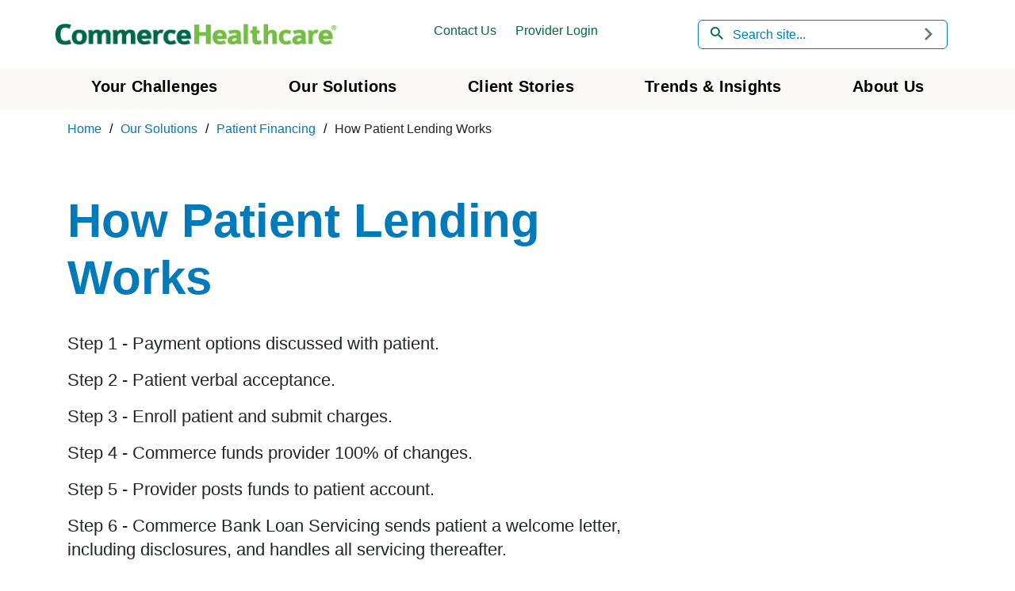

--- FILE ---
content_type: text/html; charset=utf-8
request_url: https://www.commercehealthcare.com/solutions/patient-financing/how-patient-lending-works
body_size: 5692
content:

<!DOCTYPE html>
<html lang="en">
<head>
    <meta charset="utf-8">
    <meta http-equiv="x-ua-compatible" content="ie=edge">
    <!-- set the viewport width and initial-scale on mobile devices -->
    <meta name="viewport" content="width=device-width, initial-scale=1, shrink-to-fit=no">

            <!-- OneTrust Cookies Consent Notice -->
            <script src="https://cdn.cookielaw.org/scripttemplates/otSDKStub.js" type="text/javascript" charset="UTF-8" data-domain-script="a54f28c2-d9b5-4ce9-b27b-c59df5ad9092"></script>
            <script type="text/javascript">
                function OptanonWrapper() {
                    window.dataLayer.push({ event: 'OneTrustGroupsUpdated' });
                }

                //Lazy load all the images
                document.addEventListener("DOMContentLoaded", function () {
                    $("img").each(function () {
                        if ($(this).hasClass("not-lazy")) {
                            return;
                        }
                        else if ($(this).hasClass("lazyload")) {
                            return;
                        }
                        else {
                            $(this).addClass("lazyload");
                            $(this).attr("data-src", $(this).attr("src"));
                            $(this).removeAttr("src")
                        }
                    });
                });
            </script>


    <title>How Patient Lending Works | CommerceHealthcare</title>
    <meta name="description" content="" />
    <meta name="keywords" content="" />
    <meta property="og:title" content="How Patient Lending Works" />
    <meta property="og:type" content="article" />
    <meta property="og:image" content="" />
    <meta property="og:description" content="" />
    <meta property="og:url" content="/solutions/patient-financing/how-patient-lending-works" />
        <link rel="icon" href="/-/media/cb/images/global/favicon.ico?revision=463c9b48-5dc8-4d17-948d-8f9e5ff604ba&amp;modified=20230720212153" type="image/x-icon">
        <link id="canonicalUrl" rel="canonical" href="https://www.commercehealthcare.com/solutions/patient-financing/how-patient-lending-works" />
        <meta name="robots" content="noindex" />

    
<meta name="VIcurrentDateTime" content="639046150522535029" />
<meta name="VirtualFolder" content="/" />
<script type="text/javascript" src="/layouts/system/VisitorIdentification.js"></script>


    <link media="all" rel="stylesheet" href="/Styles/CommerceHealthcare/bootstrap.min.v-jcimilscd3gkcmyebenog.css" />
    <link media="all" rel="stylesheet" href="/Styles/CommerceHealthcare/main.v-ogokx2ppnifrdk35lq4qq.css" />
    <script src="/scripts/CommerceHealthcare/jquery-3.5.1.min.v-thqm4tanibnua1tbidpww.js"></script>
    <script defer src="/scripts/CommerceHealthcare/popper.min.v-pnm0bctf3hzoigv06lqqw.js"></script>
    <script defer src="/scripts/CommerceHealthcare/bootstrap.min.v-cpwcvntsn5n0dqgp4qbc2w.js"></script>
    <script defer src="/scripts/CommerceHealthcare/slick.min.v-y4ggquzvyvbugqxjqbdkww.js"></script>
    <script defer src="/scripts/CommerceHealthcare/headroom.min.v-oj2enxhzjiwdpxhykogicw.js"></script>
    <script defer src="/scripts/CommerceHealthcare/main.v-4xbmp7wr0rykwnvbmx9vxa.js"></script>
    <script defer src="/scripts/autocomplete.v-sgcidymimrpq4euhl7tya.js"></script>
    <script defer src="/Scripts/Video.v-uexflo8qzmch78exbywxmq.js"></script>
    <script src="/Scripts/lazysizes.min.v-ucnotvq5qdc7fbqh4qhnba.js"></script>
    <script src="/Scripts/ls.unveilhooks.min.v-k4bqzumyhreumwvqqaab1q.js"></script>

        <script defer src="/Scripts/js.cookie.min.v-xaicfwm8rfbeu6pm7gtiow.js"></script>
        <script defer src="/Scripts/CommerceHealthcare/DisclaimerBanner.v-p0hinieyti2gcxc85spikg.js"></script>
        <script defer src="/Scripts/alert.min.v-po67qxymgn1c5enk2f0ybg.js"></script>

        <!-- CHC GOOGLE TAG MANAGER - GTM Head: Begin -->
<script>
        (function(w, d, s, l, i) {
            w[l] = w[l] || []; w[l].push({ 'gtm.start': new Date().getTime(), event: 'gtm.js' });
            var f = d.getElementsByTagName(s)[0], j = d.createElement(s), dl = l != 'dataLayer' ? '&l=' + l : '';
            j.async = true; j.src = 'https://www.googletagmanager.com/gtm.js?id=' + i + dl;
            f.parentNode.insertBefore(j, f);
        })(window, document, 'script', 'dataLayer', 'GTM-PNFHM56');
</script>        <!-- CHC GOOGLE TAG MANAGER - GTM Head: End -->

    


</head>
<body>
        <!-- CHC GOOGLE TAG MANAGER - GTM Body: Begin -->
<noscript>
    <iframe src="https://www.googletagmanager.com/ns.html?id=GTM-PNFHM56"
            height="0" width="0" style="display:none;visibility:hidden"></iframe>
</noscript>        <!-- CHC GOOGLE TAG MANAGER - GTM Body: End -->

    <!-- site alerts section -->
    

    <!-- main container of all the page elements -->
<a href="#main" class="skip-to-main" tabindex="1">Skip To Main Content</a>
<div id="wrapper">
    <!-- header of the page -->
    <header id="header" class="container" >
    <div class="row">
        <div class="col-12 top-panel d-lg-flex justify-content-between align-items-center">
            <div class="logo">
                <a href="/" tabindex="1"><img src="/~/media/8C15F0667225440A98033BAFD9DFC5DF.ashx" class="not-lazy" alt="CommerceHealthcare"></a>
            </div>
                <ul class="navbar-nav sub-nav link-wrap link-show list-unstyled">
            <li class="nav-item">
                <a class="nav-link btn-login" href="https://solutions.commercehealthcare.com/Healthcare_Contact_us" target="_self">Contact Us</a>
            </li>
            <li class="nav-item">
                <a class="nav-link btn-login" href="/login" target="_self">Provider Login</a>
            </li>
    </ul>

            <div class="header-search dropdown">
                <button id="dropdownMenuButton" class="dropdown-toggle search-opener" data-toggle="dropdown" aria-expanded="false"><span class="ico-search" aria-hidden="true"></span><span class="sr-only">Search</span></button>
                <div class="dropdown-menu" aria-labelledby="dropdownMenuButton" data-autocomplete-js>
                    <form action="/search?pg=1" method="get">
                        <input hidden name="qUserSearchContent" id="qUserSearchContent" value="1" />
                        <input hidden name="qSort" id="qSort" value="publicationDate" />
                        <input hidden name="qId" id="qId" value="A3C41F00E2544B0BB3812C41AFEAB161" />
                        <div class="form-group">
                            <label for="qSearch"><span class="ico-search"></span><span class="sr-only">Search</span></label>
                            <div class="input-group">
                                <input id="qSearch"
                                       name="qSearch"
                                       type="search"
                                       class="form-control autocomplete-input--healthcare"
                                       placeholder="Search site..."
                                       aria-autocomplete="list"
                                       aria-controls="result-list"
                                       role="combobox"
                                       autocomplete="off"
                                       data-template-id=""
                                       data-path-id="a65a528e35ee48849dfa20a7fdcbad87"
                                       data-search-url="search"
                                       data-autocomplete-input>
                                <div class="input-group-append">
                                    <button id="submitSearch" type="submit" class="btn btn-outline-secondary"><span class="ico-right-arrow"></span><span class="sr-only">Submit</span></button>
                                </div>
                            </div>
                        </div>
                        <div class="autocomplete-results autocomplete-results--healthcare" data-autocomplete-results>
                            <ul class="autocomplete-results--list" role="listbox" id="result-list"></ul>
                        </div>
                    </form>
                </div>
            </div>
        </div>

        <nav class="col-12 navbar navbar-expand-lg">
            <button class="navbar-toggler" type="button" data-toggle="collapse" data-target="#navbarSupportedContent" aria-controls="navbarSupportedContent" aria-expanded="false" aria-label="Toggle navigation">
                <span class="navbar-toggler-icon"></span>
            </button>
            <div class="collapse navbar-collapse" id="navbarSupportedContent">
               
    <ul class="navbar-nav accordion" id="menu-accordion">
        <li class="nav-item">
            <a class="nav-link" href="/challenges" target="_self">Your Challenges</a>
        </li>
        <li class="nav-item">
            <a class="nav-link" href="/solutions" target="_self">Our Solutions</a>
        </li>
        <li class="nav-item">
            <a class="nav-link" href="/case-studies" target="_self">Client Stories</a>
        </li>
        <li class="nav-item">
            <a class="nav-link" href="/trends-insights" target="_self">Trends &amp; Insights</a>
        </li>
        <li class="nav-item">
            <a class="nav-link" href="/about-us" target="_self">About Us</a>
        </li>
    </ul>

            <ul class="navbar-nav sub-nav link-hide list-unstyled">
                    <li class="nav-item">
                        <a class="nav-link btn-login" href="https://solutions.commercehealthcare.com/Healthcare_Contact_us" target="_self">Contact Us</a>
                    </li>
                    <li class="nav-item">
                        <a class="nav-link btn-login" href="/login" target="_self">Provider Login</a>
                    </li>
            </ul>

               
            </div>
        </nav>
    </div>
</header>

    <!-- banner section -->
    
<nav aria-label="breadcrumb" class="d-none d-md-block container">
    <ol class="breadcrumb">
            <li class="breadcrumb-item"><a href="/">Home</a></li>
            <li class="breadcrumb-item"><a href="/solutions">Our Solutions</a></li>
            <li class="breadcrumb-item"><a href="/solutions/patient-financing">Patient Financing</a></li>
        <li class="breadcrumb-item">How Patient Lending Works</li>
    </ol>
</nav>

<!-- Breadcrumb Schema markup-->
<script type="application/ld+json">
{
"@context": "https://schema.org",
"@type": "BreadcrumbList",
"itemListElement":[

{
"@type": "ListItem",
"position": "1",
"name": "Healthcare Financial Solutions",
"item": "https://www.commercehealthcare.com/"
},{
"@type": "ListItem",
"position": "2",
"name": "Our Solutions",
"item": "https://www.commercehealthcare.com/solutions"
},{
"@type": "ListItem",
"position": "3",
"name": "Patient Financing",
"item": "https://www.commercehealthcare.com/solutions/patient-financing"
},{
"@type": "ListItem",
"position": "4" ,
"name": "How Patient Lending Works",
"item": "https://www.commercehealthcare.com/solutions/patient-financing/how-patient-lending-works"
}]
}
</script>
    <!-- contain main informative part of the site -->
    <main id="main">
                <section class="contact-confirm container">
            <div class="holder">
                    <h1>How Patient Lending Works</h1>
            
                    <p><p>Step 1 - Payment options discussed with patient.</p>
<p>Step 2 - Patient verbal acceptance.</p>
<p>Step 3 - Enroll patient and submit charges.</p>
<p>Step 4 - Commerce funds provider 100% of changes.</p>
<p>Step 5 - Provider posts funds to patient account.</p>
<p>Step 6 - Commerce Bank Loan Servicing sends patient a welcome letter, including disclosures, and handles all servicing thereafter.<br />
<br /><br />
<a href="/solutions/patient-financing">Back to Previous &gt;&gt;</a></p></p>
            </div>
        </section>

    </main>
    
    <!-- footer of the page -->
        <div id="btt">
        <a class="back-to-top" href="#main">Back to top</a>
    </div>
    <footer class="footer-area container">
        <div class="footer-panel row">
            <div class="logo-holder col-12 col-md-8">
                <div class="footer-logo">
                    <a href="/" title="Visit CommerceHealthcare"><img data-src="/-/media/commerce-healthcare/images/footer/logo.png?revision=14835070-21dd-41e0-ba8b-a9e5dc41e406&amp;modified=20230926140101&amp;h=28&amp;w=359&amp;la=en&amp;hash=ef5c464f4929186e0c3e979e7fdc517c" class="lazyload" alt="commercehealthcare" /></a>
                </div>
                <div class="footer-contact">
                    <strong>Reach out to sales associate:</strong>
                                            <a href="mailto:commercehealthcare@commercebank.com" class="email">commercehealthcare@commercebank.com</a>
                </div>
            </div>
            <div class="col-12 col-md-4 col-xl-3 network-holder">
                <div role="heading" aria-level="2" class="title-bold">Connect with us</div>
                <ul class="social-networks list-unstyled d-flex align-items-center">
                        <li class="linkedin">
                            <a href="https://www.linkedin.com/showcase/commercehealthcare" target="_blank">
                                <span class="sr-only">linkedin opens in a new window</span>
                                <span class="ico-linkedin" aria-hidden="true"></span>
                            </a>
                        </li>
                        <li class="facebook">
                            <a href="https://www.facebook.com/commercebank/" target="_blank">
                                <span class="sr-only">facebook opens in a new window</span>
                                <span class="ico-facebook" aria-hidden="true"></span>
                            </a>
                        </li>
                        <li class="twitter">
                            <a href="https://www.twitter.com/commercebank" target="_blank">
                                <span class="sr-only">twitter opens in a new window</span>
                                <span class="ico-twitter" aria-hidden="true"></span>
                            </a>
                        </li>
                </ul>
            </div>
        </div>
        <!-- footer nav of the page -->
        <nav class="footer-nav">
        </nav>
        <div id="footer">
            <div class="partner-logo">
                <a href="https://www.commercebank.com" title="Go to Commerce Bank"><img data-src="/-/media/commerce-healthcare/images/footer/cb-ca-horizontal-logo-700-111.png?revision=ae3c8cf1-8245-4b73-9f20-41244a53fd45&amp;modified=20230926135721&amp;h=111&amp;w=700&amp;la=en&amp;hash=118aa8b0a89bd50d3c670a1f88c44c79" class="lazyload" alt="commerce bank, member fdic | challenge accepted." /></a>
            </div>
            <ul class="privacy list-unstyled">
                    <li><a href="https://www.commercebank.com/security-center/privacy-statement" target="_self">Privacy Statement</a></li>
                    <li><a href="https://www.commercebank.com/online-privacy-policy" target="_self">Online Privacy Policy and Terms of Service</a></li>
                    <li><a href="/sitemap" target="_self">Sitemap</a></li>
            </ul>
            <p>Copyright &copy; <script>document.write(new Date().getFullYear())</script> Commerce Bancshares, Inc. All rights reserved. Commerce Bank, Member FDIC.</p>
        </div>
    </footer>

</div>


    <!-- Implemented for resizing Pardot Forms in iframe-->
    

    <script defer src="/Scripts/ADA.v-u6igicwagug7deeuk6qv4q.js"></script>

    <div hidden>
        <span id="open-new-window">Opens in a new window. </span>
        <span id="open-new-window-external-site">Opens an external site in a new window. </span>
        <span id="open-external-site">Opens an external site. </span>
        <span id="open-linkedin-link">Opens LinkedIn Site. </span>
    </div>

</body>
</html>


--- FILE ---
content_type: text/css
request_url: https://www.commercehealthcare.com/Styles/CommerceHealthcare/main.v-ogokx2ppnifrdk35lq4qq.css
body_size: 37382
content:
/* ---------------------------------------------------------
1. Embedded Fonts & Icons styles
2. Custom Form styles
3. Common site styles
---------------------------------------------------------*/

/* Slick slider styles */

a:hover,
a:focus {
	text-decoration: underline;			/* Added for ADA compliance on 5/24/2021 */
}

.slick-slider {
    position: relative;
    display: block;
    box-sizing: border-box;
    -webkit-touch-callout: none;
    -webkit-user-select: none;
    -khtml-user-select: none;
    -moz-user-select: none;
    -ms-user-select: none;
    user-select: none;
    -ms-touch-action: pan-y;
    touch-action: pan-y;
    -webkit-tap-highlight-color: transparent;
}

.slick-list {
    position: relative;
    overflow: hidden;
    display: block;
    margin: 0;
    padding: 0;
}

    .slick-list:focus {
        outline: none;
    }

    .slick-list.dragging {
        cursor: hand;
    }

.slick-slider .slick-track,
.slick-slider .slick-list {
    -webkit-transform: translate3d(0, 0, 0);
    -moz-transform: translate3d(0, 0, 0);
    -ms-transform: translate3d(0, 0, 0);
    -o-transform: translate3d(0, 0, 0);
    transform: translate3d(0, 0, 0);
}

.slick-track {
    position: relative;
    left: 0;
    top: 0;
    display: block;
}

    .slick-track:before,
    .slick-track:after {
        content: "";
        display: table;
    }

    .slick-track:after {
        clear: both;
    }

.slick-loading .slick-track {
    visibility: hidden;
}

.slick-slide {
    float: left;
    height: 100%;
    min-height: 1px;
    display: none;
}

[dir="rtl"] .slick-slide {
    float: right;
}

.slick-slide img {
    display: block;
}

.slick-slide.slick-loading img {
    display: none;
}

.slick-slide.dragging img {
    pointer-events: none;
}

.slick-initialized .slick-slide {
    display: block;
}

.slick-loading .slick-slide {
    visibility: hidden;
}

.slick-vertical .slick-slide {
    display: block;
    height: auto;
    border: 1px solid transparent;
}

.slick-arrow.slick-hidden {
    display: none;
}

body.compensate-for-scrollbar {
    overflow: hidden;
}

/* button styles */

.slick-dots {
    margin: 0;
    padding: 0;
    list-style: none;
}

.clearfix:after {
    content: '';
    display: block;
    clear: both;
}

.navbar-expand-lg.navbar .nav-item,
.navbar-expand-lg.navbar .nav-link.has-drop-down-a:after,
.navbar-expand-lg.navbar .nav-link.has-drop-down-a:before,
.nav-opener:before,
.nav-opener:after,
.navbar-nav .drop-menu, 
.card .img-holder,
.note .btn-close:before,
.note .btn-close:after,
.read-more .img-holder,
a,
button,
input[type="submit"] {
    transition: all .3s ease-in-out;
}

.ellipsis {
    white-space: nowrap; /* 1 */
    text-overflow: ellipsis; /* 2 */
    overflow: hidden;
}

/* ---------------------------------------------------------
   1. Embedded Fonts & Icons styles
   ---------------------------------------------------------*/

@font-face {
    font-family: "icomoon";
    src: url("/fonts/icomoon.ttf?2sig8a") format("truetype"), url("/fonts/icomoon.woff?2sig8a") format("woff"), url("/fonts/icomoon.svg?2sig8a#icomoon") format("svg");
    font-weight: normal;
    font-style: normal;
}

/* Added Twitter font on 1/8/2024 */
@font-face {
    font-family: 'twitter';
    src: url('/Assets/CommerceHealthcare/fonts/twitter.eot?wh34z2');
    src: url('/Assets/CommerceHealthcare/fonts/twitter.eot?wh34z2#iefix') format('embedded-opentype'), url('/Assets/CommerceHealthcare/fonts/twitter.ttf?wh34z2') format('truetype'), url('/Assets/CommerceHealthcare/fonts/twitter.woff?wh34z2') format('woff'), url('/Assets/CommerceHealthcare/fonts/twitter.svg?wh34z2#icomoon') format('svg');
    font-weight: normal;
    font-style: normal;
    font-display: block;
}
/* End Added Twitter font */

[class^="ico-"],
[class*=" ico-"] {
    font-family: 'icomoon', 'twitter', fantasy !important; /* Updated on 1/8/2024 */
    speak: none;
    font-style: normal;
    font-weight: normal;
    font-variant: normal;
    text-transform: none;
    line-height: 1;
    -webkit-font-smoothing: antialiased;
    -moz-osx-font-smoothing: grayscale;
}

.ico-document:before {
    content: "\e908";
}

.ico-chat:before {
    content: "\e909";
}

.ico-graph:before {
    content: "\e90a";
}

.ico-news:before {
    content: "\e90b";
}

.ico-play:before {
    content: "\e90c";
}

.ico-book:before {
    content: "\e90d";
}

.ico-mail:before {
    content: "\e907";
}

.ico-search:before {
    content: "\e900";
}

.ico-facebook:before {
    content: "\e901";
}

.ico-linkedin:before {
    content: "\e902";
}

.ico-youtube:before {
    content: "\e903";
}

.ico-twitter:before {
    content: "\e9111"; /* Updated on 1/8/2024 | "\e904"; */
}

.ico-right-arrow:before {
    content: "\e905";
}

.ico-left-arrow:before {
    content: "\e906";
}

@font-face {
    font-family: Cera;
    src: url("/fonts/386158_A_0.eot");
    src: url("/fonts/386158_A_0.eot?#iefix") format("embedded-opentype"), url("/fonts/386158_A_0.woff") format("woff"), url("/fonts/386158_A_0.ttf") format("truetype"), url("/fonts/386158_A_0.svg386158_A_0") format("svg");
    font-weight: 200;
    font-style: normal;
}

@font-face {
    font-family: Cera;
    src: url("/fonts/386158_B_0.eot");
    src: url("/fonts/386158_B_0.eot?#iefix") format("embedded-opentype"), url("/fonts/386158_B_0.woff") format("woff"), url("/fonts/386158_B_0.ttf") format("truetype"), url("/fonts/386158_B_0.svg386158_B_0") format("svg");
    font-weight: 200;
    font-style: italic;
}

@font-face {
    font-family: Cera;
    src: url("/fonts/386158_4_0.eot");
    src: url("/fonts/386158_4_0.eot?#iefix") format("embedded-opentype"), url("/fonts/386158_4_0.woff") format("woff"), url("/fonts/386158_4_0.ttf") format("truetype"), url("/fonts/386158_4_0.svg386158_4_0") format("svg");
    font-weight: 300;
    font-style: normal;
}

@font-face {
    font-family: Cera;
    src: url("/fonts/386158_2_0.eot");
    src: url("/fonts/386158_2_0.eot?#iefix") format("embedded-opentype"), url("/fonts/386158_2_0.woff") format("woff"), url("/fonts/386158_2_0.ttf") format("truetype"), url("/fonts/386158_2_0.svg386158_2_0") format("svg");
    font-weight: 300;
    font-style: italic;
}

@font-face {
    font-family: Cera;
    src: url("/fonts/386158_9_0.eot");
    src: url("/fonts/386158_9_0.eot?#iefix") format("embedded-opentype"), url("/fonts/386158_9_0.woff") format("woff"), url("/fonts/386158_9_0.ttf") format("truetype"), url("/fonts/386158_9_0.svg386158_9_0") format("svg");
    font-weight: 400;
    font-style: normal;
}

@font-face {
    font-family: Cera;
    src: url("/fonts/386158_8_0.eot");
    src: url("/fonts/386158_8_0.eot?#iefix") format("embedded-opentype"), url("/fonts/386158_8_0.woff") format("woff"), url("/fonts/386158_8_0.ttf") format("truetype"), url("/fonts/386158_8_0.svg386158_8_0") format("svg");
    font-weight: 400;
    font-style: italic;
}

@font-face {
    font-family: Cera;
    src: url("/fonts/386158_6_0.eot");
    src: url("/fonts/386158_6_0.eot?#iefix") format("embedded-opentype"), url("/fonts/386158_6_0.woff") format("woff"), url("/fonts/386158_6_0.ttf") format("truetype"), url("/fonts/386158_6_0.svg386158_6_0") format("svg");
    font-weight: 500;
    font-style: normal;
}

@font-face {
    font-family: Cera;
    src: url("/fonts/386158_7_0.eot");
    src: url("/fonts/386158_7_0.eot?#iefix") format("embedded-opentype"), url("/fonts/386158_7_0.woff") format("woff"), url("/fonts/386158_7_0.ttf") format("truetype"), url("/fonts/386158_7_0.svg386158_7_0") format("svg");
    font-weight: 500;
    font-style: italic;
}

@font-face {
    font-family: Cera;
    src: url("/fonts/386158_5_0.eot");
    src: url("/fonts/386158_5_0.eot?#iefix") format("embedded-opentype"), url("/fonts/386158_5_0.woff") format("woff"), url("/fonts/386158_5_0.ttf") format("truetype"), url("/fonts/386158_5_0.svg386158_5_0") format("svg");
    font-weight: 700;
    font-style: normal;
}

@font-face {
    font-family: Cera;
    src: url("/fonts/386158_1_0.eot");
    src: url("/fonts/386158_1_0.eot?#iefix") format("embedded-opentype"), url("/fonts/386158_1_0.woff") format("woff"), url("/fonts/386158_1_0.ttf") format("truetype"), url("/fonts/386158_1_0.svg386158_1_0") format("svg");
    font-weight: 700;
    font-style: italic;
}

@font-face {
    font-family: Cera;
    src: url("/fonts/386158_3_0.eot");
    src: url("/fonts/386158_3_0.eot?#iefix") format("embedded-opentype"), url("/fonts/386158_3_0.woff") format("woff"), url("/fonts/386158_3_0.ttf") format("truetype"), url("/fonts/386158_3_0.svg386158_3_0") format("svg");
    font-weight: 900;
    font-style: normal;
}

@font-face {
    font-family: Cera;
    src: url("/fonts/386158_0_0.eot");
    src: url("/fonts/386158_0_0.eot?#iefix") format("embedded-opentype"), url("/fonts/386158_0_0.woff") format("woff"), url("/fonts/386158_0_0.ttf") format("truetype"), url("/fonts/386158_0_0.svg386158_0_0") format("svg");
    font-weight: 900;
    font-style: italic;
}

@font-face {
    font-family: Myanmar;
    src: url("/fonts/Myanmar-Khyay.eot");
    src: url("/fonts/Myanmar-Khyay.eot?#iefix") format("embedded-opentype"), url("/fonts/Myanmar-Khyay.woff") format("woff"), url("/fonts/Myanmar-Khyay.ttf") format("truetype"), url("/fonts/Myanmar-Khyay.svgMyanmar-Khyay") format("svg");
    font-weight: 400;
    font-style: normal;
}

@font-face {
    font-family: Myanmar;
    src: url("/fonts/Myanmar-Khyay.eot");
    src: url("/fonts/Myanmar-Khyay.eot?#iefix") format("embedded-opentype"), url("/fonts/Myanmar-Khyay.woff") format("woff"), url("/fonts/Myanmar-Khyay.ttf") format("truetype"), url("/fonts/Myanmar-Khyay.svgMyanmar-Khyay") format("svg");
    font-weight: 400;
    font-style: italic;
}

/* ---------------------------------------------------------
   2. Custom Form styles
   ---------------------------------------------------------*/

/* header styles */

#header {
    position: relative;
    z-index: 10;
}
@media (min-width: 992px) {
    #header {
        position: fixed;
        left: 0;
        right: 0;
        top: 0;
        width: 100%;
    }
}
#header:before, #header:after {
    position: absolute;
    content: '';
}
#header:before {
    top: 0;
    bottom: 0;
    left: -999px;
    right: -999px;
    background-color: #fff;
    z-index: -1;
}

#header:after {
    bottom: 0;
    left: -999px;
    right: -999px;
    border-bottom: 1px solid #e6e1da;
}
@media (min-width: 992px) {
    #header:after {
        display: none;
    }
}

#header.headroom {
    will-change: transform;
    transition: transform .25s linear;
}

#header.headroom--pinned {
    transform: translateY(0%);
}

#header.headroom--unpinned {
    transform: translateY(-100%);
}

#header.container {
    padding-top: 0.625rem;
    padding-bottom: 0.9375rem;
}

@media (min-width: 992px) {
    #header.container {
        padding-top: 1.5625rem;
        padding-bottom: 0;
    }
}

    #header > .row {
        margin-right: 0;
        margin-left: 0;
    }
@media (min-width: 768px) {
    #header > .row {
        margin-right: -15px;
        margin-left: -15px;
    }
}

    #header .top-panel {
        padding: 0;
        position: static;
    }
@media (min-width: 992px) {
    #header .top-panel {
        width: 100%;
        margin-bottom: 24px;
    }
}

/* logo styles */

.logo {
    max-width: 195px;
    position: relative;
    z-index: 2;
    width: 100%;
}
@media (min-width: 768px) {
    .logo {
        max-width: 300px;
    }
}

@media (min-width: 1200px) {
    .logo {
        max-width: 355px;
    }
}
    .logo img {
        max-width: 100%;
        height: auto;
    }

/* search form styles */

.header-search {
    position: static;
}
@media (min-width: 992px) {
    .header-search {
        display: flex;
        z-index: 3;
        position: relative;
        min-width: 315px;
    }
}

@media (min-width: 1200px) {
    .header-search {
        margin-right: 15px;
    }
}
    .header-search .dropdown-menu {
        left: 0 !important;
        right: 0 !important;
        top: 100% !important;
        transform: none !important;
        width: 100%;
        margin: 0;
        border: 0;
        background-color: #faf9f7;
        padding: 0.4375rem 1.25rem;
        border-radius: 0;
    }
@media (min-width: 992px) {
    .header-search .dropdown-menu {
        left: auto !important;
        right: auto !important;
        top: auto !important;
        position: relative !important;
        display: block !important;
        background-color: transparent;
        padding: 0;
    }
}

    .header-search .search-opener {
        color: #007AB8;						/* Updated for ADA on 5/28/2023 | color: #00a1cb; */
        position: absolute;
        top: 50%;
        transform: translateY(-50%);
        right: 50px;
    }
@media (min-width: 992px) {
    .header-search .search-opener {
        display: none;
    }
}

        .header-search .search-opener.dropdown-toggle:after {
            display: none;
        }

        .header-search .search-opener:hover {
            text-decoration: none;
        }

    .header-search .form-group {
        margin-bottom: 0;
        display: flex;
        align-items: center;
    }
@media (min-width: 992px) {
    .header-search .form-group {
        border: 1px solid #007AB8;				/* Updated on 5/24/2021 for ADA | border: 1px solid #ddd; */
        border-radius: 6px;
        padding: 0 15px;
    }
}

    .header-search label {
        margin-bottom: 0;
        z-index: 3;
        color: #006747;
        cursor: pointer;
    }

    .header-search button[type="submit"] {
        border: 0;
        cursor: pointer;
        font-size: 16px;
        line-height: 20px;
        padding: 2px 0 0;
    }
@media (min-width: 992px) {
    .header-search button[type="submit"] {
    }
}

    .header-search .form-control {
        border: 0;
        background-color: transparent;
    }
@media (min-width: 992px) {
    .header-search .form-control {
        height: 35px;
    }
}
        .header-search .form-control:focus {
            border: 0;
            box-shadow: none;
        }

/* nav opener styles */

.navbar-toggler {
    position: absolute;
    right: 18px;
    top: -37px;
    border-radius: 0;
    width: 18px;
    display: block;
    padding: 0;
}

    .navbar-toggler:before,
    .navbar-toggler:after {
        position: absolute;
        content: '';
        background-color: #007AB8;						/* Updated for ADA on 5/28/2023 | background-color: #00a1cb; */
        height: 2px;
        left: 0;
        right: 0;
        top: 4px;
    }

    .navbar-toggler:after {
        top: 9px;
    }

    .navbar-toggler .navbar-toggler-icon {
        height: auto;
    }

        .navbar-toggler .navbar-toggler-icon:before {
            position: absolute;
            content: '';
            background-color: #007AB8;						/* Updated for ADA on 5/28/2023 | background-color: #00a1cb; */
            height: 2px;
            left: 0;
            right: 0;
            top: 14px;
            opacity: 1;
            visibility: visible;
        }

    .navbar-toggler[aria-expanded="true"] .navbar-toggler-icon:before {
        transform: rotate(-45deg);
        top: 8px;
    }

    .navbar-toggler[aria-expanded="true"]:before {
        transform: rotate(45deg);
        top: 8px;
    }

    .navbar-toggler[aria-expanded="true"]:after {
        opacity: 0;
        visibility: hidden;
    }

/* navbar styles */

.navbar-expand-lg.navbar {
    width: 100%;
    position: absolute;
    top: 100%;
    left: 0;
    padding: 0;
    font-size: 1.0625rem;
    line-height: 1.3125rem;
}
@media (min-width: 992px) {
    .navbar-expand-lg.navbar {
        position: static;
        top: auto;
        left: auto;
        font-size: 1.125rem;
        line-height: 1.375rem;
        letter-spacing: 0.27px;
    }
}

@media (min-width: 1200px) {
    .navbar-expand-lg.navbar {
        font-size: 1.25rem;
        line-height: 1.5rem;
    }
}
    .navbar-expand-lg.navbar .nav-item {
        border-bottom: 1px solid #e6e1da;
        position: relative;
    }
@media (min-width: 992px) {
    .navbar-expand-lg.navbar .nav-item {
        border: 0;
        position: static;
        text-align: center;
    }
}

@media (min-width: 992px) {
    .navbar-expand-lg.navbar .nav-item:hover {
        background-color: #007AB8;						/* Updated for branding on 6/23/2025 | background-color: #007aa3; */
    }

        .navbar-expand-lg.navbar .nav-item:hover .nav-link {
            color: #fff;
        }

            .navbar-expand-lg.navbar .nav-item:hover .nav-link:before {
                opacity: 1;
                visibility: visible;
            }

        .navbar-expand-lg.navbar .nav-item:hover .collapse {
            opacity: 1;
            visibility: visible;
        }
}

    .navbar-expand-lg.navbar .nav-link {
        color: #43454d;
        font-weight: 700;
        padding: 0.625rem 0 1.25rem;
        display: inline-block;
        vertical-align: top;
        position: relative;
    }
@media (min-width: 992px) {
    .navbar-expand-lg.navbar .nav-link {
        color: #000;
        padding: 0;
        margin: 0.6875rem 0 1.125rem;
    }
}

        .navbar-expand-lg.navbar .nav-link:hover {
            color: #008A1C;
        }
@media (min-width: 992px) {
    .navbar-expand-lg.navbar .nav-link:hover {
        color: #fff;
    }
}

@media (min-width: 992px) {
    .navbar-expand-lg.navbar .nav-link.has-drop-down-a:after {
        position: absolute;
        content: "\e905";
        font-family: 'icomoon', fantasy;
        color: #007AB8;						/* Updated for ADA on 5/28/2023 | color: #00a1cb; */
        font-size: 14px;
        transform: rotate(-270deg) translateY(-50%);
        left: 100%;
        top: 50%;
        margin: -11px 0 0 -3px;
    }
}

@media (min-width: 1200px) {
    .navbar-expand-lg.navbar .nav-link.has-drop-down-a:after {
        font-size: 18px;
    }
}

@media (min-width: 992px) {
    .navbar-expand-lg.navbar .nav-link.has-drop-down-a:before {
        position: absolute;
        content: '';
        top: 100%;
        left: 50%;
        transform: translateX(-50%);
        width: 0;
        height: 0;
        border-style: solid;
        border-width: 9px 8.5px 0 8.5px;
		border-color: #00B5E2 transparent transparent transparent;	
		/* Updated for ADA on 5/28/2023 | border-color: #00a1cb transparent transparent transparent; */
        opacity: 0;
        visibility: hidden;
        margin-top: 16px;
        z-index: 6;
    }
}

/* nav opener styles */

.nav-opener {
    position: absolute;
    right: 5px;
    top: 20px;
    width: 17px;
    height: 17px;
    display: block;
}
@media (min-width: 992px) {
    .nav-opener {
        display: none;
    }
}

    .nav-opener:before,
    .nav-opener:after {
        position: absolute;
        content: '';
        background-color: #007AB8;						/* Updated for ADA on 5/28/2023 | background-color: #00a1cb; */
        height: 3px;
        width: 100%;
        left: 50%;
        top: 50%;
        transform: translate(-50%, -50%);
    }

    .nav-opener:after {
        transform: translate(-50%, -50%) rotate(-90deg);
    }

    .nav-opener[aria-expanded="true"]:after {
        opacity: 0;
        transform: translate(-50%, -50%) rotate(180deg);
    }

    .nav-opener:hover:before,
    .nav-opener:hover:after {
        background-color: #008A1C;
    }

/* navbar nav styles */

.navbar-nav {
    position: relative; /* drop menu styles */ /* menu link styles */
}
@media (min-width: 992px) {
    .navbar-nav {
        width: 100%;
    }
}

@media (min-width: 992px) {
    .navbar-nav:after {
        position: absolute;
        content: '';
        z-index: -1;
        background-color: #faf9f7;
        top: 0;
        bottom: 0;
        left: -9999px;
        right: -9999px;
    }
}

@media (min-width: 992px) {
    .navbar-nav > li {
        flex-grow: 1;
    }
}
    .navbar-nav .drop-menu {
        text-align: left;
    }
@media (min-width: 992px) {
    .navbar-nav .drop-menu {
        display: block !important;
        opacity: 0;
        visibility: hidden;
        position: absolute;
        top: 100%;
        left: 0;
        right: 0;
        z-index: 5;
        font-size: 0.875rem;
        line-height: 1.125rem;
        color: #000;
    }
}

@media (min-width: 992px) {
    .navbar-nav .drop-menu:before {
        position: absolute;
        content: '';
        background-color: #f6f4f0;
        top: 0;
        bottom: 0;
        left: -9999px;
        right: -9999px;
        z-index: -1;
    }
}

        .navbar-nav .drop-menu .img-holder {
            background-size: cover;
            background: no-repeat 50% 50%;
            min-height: 156px;
            border-bottom: 6px solid #00B5E2;					/* Updated for ADA on 5/28/2023 | border-bottom: 6px solid #00a1cb; */
            display: none;
        }
@media (min-width: 992px) {
    .navbar-nav .drop-menu .img-holder {
        display: block;
        margin-bottom: 5px;
    }
}

@media (min-width: 1200px) {
    .navbar-nav .drop-menu .img-holder {
        margin-bottom: 0;
    }
}
        .navbar-nav .drop-menu p {
            margin-bottom: 0;
            display: none !important;
        }
@media (min-width: 992px) {
    .navbar-nav .drop-menu p {
        display: block !important;
    }
}

        .navbar-nav .drop-menu .col-12:last-child {
            padding-bottom: 12px;
        }
@media (min-width: 992px) {
    .navbar-nav .drop-menu .col-12:last-child {
        padding-bottom: 0;
    }
}
        .navbar-nav .drop-menu .row {
            margin-left: -27px;
            margin-right: -27px;
        }
@media (min-width: 992px) {
    .navbar-nav .drop-menu .row {
        padding-top: 40px;
        padding-bottom: 40px;
        margin-left: -15px;
        margin-right: -15px;
    }
}

@media (min-width: 1200px) {
    .navbar-nav .drop-menu .row {
        margin-left: -55px;
        margin-right: -55px;
        padding-top: 50px;
        padding-bottom: 42px;
    }
}

@media (min-width: 992px) {
    .navbar-nav .drop-menu .col-lg-4 {
        padding-left: 30px;
        padding-right: 30px;
        padding-bottom: 30px;
    }
}

@media (min-width: 1200px) {
    .navbar-nav .drop-menu .col-lg-4 {
        padding-left: 55px;
        padding-right: 55px;
        padding-bottom: 38px;
    }
}
    .navbar-nav .sub-link {
        font-size: 0.875rem;
        line-height: 1.125rem;
        font-weight: 500;
        color: #43454d;
        display: inline-block;
        vertical-align: top;
        margin-bottom: 15px;
    }
@media (min-width: 992px) {
    .navbar-nav .sub-link {
        color: #007ea8;
        font-size: 1.125rem;
        line-height: 1.375rem;
        font-weight: 700;
        letter-spacing: 0.25px;
        margin-bottom: 6px;
        margin-top: .5rem;
    }
}
        .navbar-nav .sub-link:hover {
            text-decoration: none;
            color: #000;
        }

    /* navbar subnav styles */

    .navbar-nav.sub-nav {
        margin-bottom: 43px;
        width: auto;
    }

        .navbar-nav.sub-nav:after {
            display: none;
        }

@media (min-width: 992px) {
    .navbar-nav.sub-nav {
        display: flex;
        margin-bottom: 0;
        position: absolute;
        top: 30px;
        left: 35%;
        align-items: center;
    }
}

@media (min-width: 1024px) {
    .navbar-nav.sub-nav.link-wrap {
        flex-flow:nowrap !important;
    }

    .link-hide {
        display: none !important;
    }
}

@media only screen and (min-width: 1024px) 
and (max-height: 1366px)
and (orientation: portrait)
and (-webkit-min-device-pixel-ratio: 1.5){
    .link-show {
        flex-flow: nowrap !important;
    }
}

@media (max-width: 1024px) {
    .link-show {
        display: none;
    }
}

@media (min-width: 1200px) {
    .navbar-nav.sub-nav {
        left: 40.8%;
        top: 29px;
    }
}

@media (min-width: 992px) {
    .navbar-nav.sub-nav .nav-item {
        margin: 0 5px;
    }
}

@media (min-width: 1200px) {
    .navbar-nav.sub-nav .nav-item {
        margin: 0 12px;
    }
}

@media (min-width: 992px) {
    .navbar-nav.sub-nav .nav-item:hover {
        background-color: transparent;
    }

        .navbar-nav.sub-nav .nav-item:hover:after {
            display: none;
        }

        .navbar-nav.sub-nav .nav-item:hover .nav-link {
            color: #000;
        }
}

@media (min-width: 992px) and (min-width: 992px) {
    .navbar-nav.sub-nav .nav-item:hover .nav-link {
        color: #006747;
        background-color: #fff;
        text-decoration: underline;
    }
}

@media (min-width: 992px) {
    .navbar-nav.sub-nav .nav-item:hover .nav-link:before {
        display: none;
    }
}

@media (min-width: 992px) {
    .navbar-nav.sub-nav .nav-link {
        color: #006747;
        font-size: 16px;
        line-height: 20px;
        font-weight: 500;
        margin: 0;
        padding: 0;
    }
	.navbar-nav.sub-nav .nav-link:focus,
	.navbar-nav.sub-nav .nav-link:hover {
		text-decoration: underline;				/* Added on 5/24/2021 for ADA compliance */
	}
}
        .navbar-nav.sub-nav .nav-link.btn-login.btn {
            font-weight: 700;
            padding: 0.5rem 0.6875rem 0.625rem;
            display: block;
            width: 100%;
            font-size: 1rem;
            line-height: 1.25rem;
        }
@media (min-width: 992px) {
    .navbar-nav.sub-nav .nav-link.btn-login.btn {
        font-weight: 500;
        padding: 0;
        border: 0;
        display: inline-block;
        vertical-align: top;
    }
}
            .navbar-nav.sub-nav .nav-link.btn-login.btn:hover {
                color: #fff;
            }
@media (min-width: 992px) {
    .navbar-nav.sub-nav .nav-link.btn-login.btn:hover {
        color: #006747;
    }
}

/* navbar collapse styles */

.navbar-collapse {
    position: absolute;
    top: 100%;
    left: 0;
    width: 100%;
    background-color: #faf9f7;
    padding: 0 0.9375rem 3.4375rem;
    z-index: 2;
    margin-top: -1px;
}
@media (min-width: 992px) {
    .navbar-collapse {
        margin-top: 0;
        padding: 0;
        position: static;
        top: auto;
        left: auto;
        background-color: transparent;
    }
}

/* banner styles */

.banner {
    color: #000;
    position: relative;
    font-size: 0.875rem;
    line-height: 1.375rem;
    font-weight: 400; /* banner container styles */ /* banner holder styles */ /* image holder styles */ /* banner holder styles */ /* banner heading styles */ /* banner button styles */
}
@media (min-width: 992px) {
    .banner {
        font-size: 1.25rem;
        line-height: 1.875rem;
    }
}
    .banner .container {
        padding-top: 1.5rem;
        padding-bottom: 0.9375rem;
        position: relative;
    }
@media (min-width: 992px) {
    .banner .container {
        padding-top: 2.6875rem;
        padding-bottom: 3.9375rem;
    }
}
    .banner .holder {
        max-width: 700px;
        margin-left: 0;
        margin-right: 0;
    }
@media (min-width: 768px) {
    .banner .holder {
        margin-left: -15px;
        margin-right: -15px;
    }
}

    .banner .img-holder {
        position: absolute;
        max-width: 100px;
        right: 0;
        top: 0;
    }
@media (min-width: 992px) {
    .banner .img-holder {
        max-width: 500px;
    }
}

        .banner .img-holder img {
            max-width: 100%;
            height: auto;
        }

/* Added on 1/9/2025 */
.banner a,
.banner a:hover,
.banner a:focus {
    color: #000;
    text-decoration: underline;
}

.banner .bg {
    background-size: cover;
    background: no-repeat 50% 50%;
    top: 0;
    left: 0;
    right: 0;
    min-height: 207px;
    z-index: -1;
}
@media (min-width: 576px) {
    .banner .bg {
        min-height: 207px;
    }
}

@media (min-width: 768px) {
    .banner .bg {
        bottom: 0;
        min-height: 270px;
    }
}

@media (min-width: 992px) {
    .banner .bg {
        position: absolute;
        min-height: 490px;
    }
}

.banner.sectionHeight {
    min-height: 207px;
}
@media (min-width: 576px) {
    .banner.sectionHeight {
        min-height: 207px;
    }
}
@media (min-width: 768px) {
    .banner.sectionHeight {
        min-height: 270px;
    }
}
@media (min-width: 992px) {
    .banner.sectionHeight {
        min-height: 490px;
    }
}

.banner h1 {
    color: #000;
    font-size: 1.25rem;
    line-height: 1.5rem;
    font-weight: 300;
    margin-bottom: 0.0rem; /*2.9375rem;*/ /* green text styles */
}

@media (min-width: 576px) {
    .banner h1 {
        margin-bottom: 0.0rem; /*5.3125rem;*/
    }
}

@media (min-width: 768px) {
    .banner h1 {
        font-size: 1.875rem;
        line-height: 2.125rem;
    }
}

@media (min-width: 992px) {
    .banner h1 {
        font-size: 3.75rem;
        line-height: 4.5rem;
        margin-bottom: 1.625rem;
    }
}

        .banner h1 > span {
            color: #008A1C;
            font-weight: 700;
            display: block;
        }

    .banner p {
        margin-bottom: 1.1875rem;
    }
@media (min-width: 992px) {
    .banner p {
        margin-bottom: 2.1875rem;
    }
}

    .banner .btn {
        min-width: 186px;
    }
@media (min-width: 992px) {
    .banner .btn {
        min-width: 254px;
    }
}

    .banner .shape1,
    .banner .shape2,
    .banner .shape3 {
        position: absolute;
        width: 100%;
        height: auto;
    }

    .banner .shape1 {
        left: 0;
        top: 75px;
        display: none;
        max-width: 67px;
    }
@media (min-width: 768px) {
    .banner .shape1 {
        display: block;
    }
}

    .banner .shape2 {
        right: 0;
        top: 33px;
        max-width: 15px;
    }
@media (min-width: 768px) {
    .banner .shape2 {
        max-width: 55px;
        top: 155px;
    }
}

    .banner .shape3 {
        left: 0;
        top: 33px;
        max-width: 15px;
        display: none;
    }
@media (min-width: 992px) {
    .banner .shape3 {
        max-width: 55px;
        top: 155px;
        display: block;
    }
}

.banner.client-stories h1 {
    color: #007AB8;						/* Updated for ADA on 5/28/2023 | color: #00a1cb; */
    font-weight: 700;
    margin-bottom: 1.375rem;
}

@media (min-width: 768px) {
    .banner.client-stories h1 {
        font-size: 1.875rem;
        line-height: 2.125rem;
    }
}

@media (min-width: 992px) {
    .banner.client-stories h1 {
        font-size: 3.75rem;
        line-height: 4.5rem;
    }
}

.banner.client-stories .bg {
    display: none;
}

@media (min-width: 768px) {
    .banner.client-stories .bg {
        display: block;
    }
}

/* main container styles */

a {
	color: #007AB8;					/* Added to overwrite bootstrap link style */
}

a:hover,
a:focus {
	color: #007AB8;					/* Added to overwrite bootstrap link style */
	text-decoration: underline;
}

main {
    position: relative;
}

/* clients section styles */

.clients.container {
    padding-top: 0.75rem;
    padding-bottom: 1.3125rem;
}
@media (min-width: 992px) {
    .clients.container {
        padding-top: 1.875rem;
        padding-bottom: 2.4375rem;
    }
}

@media (min-width: 992px) {
    .clients h2 {
        padding-left: 52px;
    }
}

/* generic card styles */
.card {
    border: 0;
    border-radius: 0;
    position: relative;
    /* overflow: hidden; | Removed on 8/1/2023 for WCAG to keep the focus outline from disappearing from article cards */
    font-size: 1rem;				/* Updated on 9/13/2023 | font-size: 0.875rem; */
    line-height: 1.5rem;			/* Updated on 9/13/2023 | line-height: 1.375rem; */
    /* extra card styles */
    /* client card styles */
    /* news card styles */
}

/* Removed on 9/13/2023
@media (min-width: 768px) {
    .card {
        font-size: 1rem;
        line-height: 1.5rem;
    }
}
*/

.card .card-link {
    position: absolute;
    top: 0;
    bottom: 0;
    left: 0;
    right: 0;
    z-index: 1;
}

    .card .card-link:hover ~ .img-holder {
        transform: scale(1.05);
        transform-origin: 50% 50% 0;
    }

.card .img-holder {
    border-radius: 6px 6px 0 0;
    margin: 0 -20px 12px;
    min-height: 207px;
    background-size: cover;
    background: no-repeat 50% 50%;
}

    .card .img-holder img {
        max-width: 100%;
        width: 100%;
        height: auto;
    }

.card .title-holder {
    /* display: flex;    | removed on 1/17/2023 */
    align-items: center;
    margin-bottom: 15px; /* margin-bottom: 20px; | updated on 1/17/2023 */
    margin-top: 15px; /* margin-top: 20px; | updated on 1/17/2023 */
    font-size: 0.75rem;
    line-height: 1rem;
    font-weight: 500;
    text-transform: uppercase;
}

    .card .title-holder time {
        font-family: Myanmar, serif;
        font-size: 13px;
        display: block; /* added on 1/17/2023 */
    }

@media (max-width: 767.98px) {
    .card .title-holder time {
        font-size: 10.5px;
        padding-top: 2px;
    }
}

@media (min-width: 768px) {
    .card .title-holder {
        font-size: 0.9375rem;
        line-height: 1.25rem;
        letter-spacing: 1.93px;
        margin-bottom: 10px;
    }
}

@media (min-width: 992px) {
    .card .title-holder {
        margin-bottom: 15px; /* updated on 1/20/2023 from margin-bottom: 20px; */
    }
}

.card .news-title {
    position: relative;
}

.card .news-title-nosep {
    position: relative;
}

@media (min-width: 992px) {
    .card .news-title, .card .news-title-nosep {
        letter-spacing: 1.54px;
    }
}

.card time:before {
    /* content: ' | ';   | removed on 1/17/2023 */
    display: inline-block;
    /* vertical-align: middle; */
    width: 1px;
    height: 12px;
    margin: 0 10px;
}

.card .news-title-nosep:after {
    /*content: '|';*/
    display: inline-block;
    vertical-align: top;
    padding: 0 0px;
}

@media (min-width: 992px) {
    .card .news-title:after {
        padding: 0 10px;
    }
}

.card.extra-card {
    padding: 0 20px 10px;
    border-radius: 8px 8px 0 0;
    box-shadow: 0 5px 15px rgba(0, 0, 0, 0.29);
    border-bottom: 6px solid #007AB8;					/* Updated on 4/2/2021 to match ADA blues | border-bottom: 6px solid #00a1cb; */
    line-height: 1.35;
}

    .card.extra-card .title-holder {
        font-size: 0.6875rem;
        line-height: 1.5rem;							/* Updated on 9/13/2023 | 0.9375rem; */
        font-weight: 500;
        letter-spacing: normal;							/* Updated on 9/13/2023 | letter-spacing: 1.41px; */
        margin-bottom: 10px;
        width: 17rem;
    }

        .card.extra-card .title-holder time {
            font-family: Myanmar, serif;
            font-size: 12px;
            padding-top: 0.1rem;
        }

@media (max-width: 767.98px) {
    .card.extra-card .title-holder time {
        font-size: 10.5px;
        padding-top: 2px;
    }
}

@media (min-width: 768px) {
    .card.extra-card .title-holder {
        font-size: 0.8125rem;
        line-height: 1.15;				/* Updated on 9/13/2023 | line-height: 1.0625rem; */
        letter-spacing: normal;			/* Updated on 9/13/2023 | letter-spacing: 1.67px; */
        margin-bottom: 5px;
    }
}

.card.extra-card .img-holder {
    margin-bottom: 10px;
}

@media (min-width: 768px) {
    .card.extra-card .img-holder {
        margin-bottom: 20px;
    }
}

.card.extra-card h3 {
    color: #007AB8;						/* Updated on 4/2/2021 for ADA | color: #00a1cb; */
    font-size: 1.125rem;
    /*line-height: 1.5rem;*/
    font-weight: 500;
    margin-bottom: 0.9375rem;
}

@media (min-width: 992px) {
    .card.extra-card h3 {
        font-size: 1.5rem;
        /*line-height: 1.875rem;*/
        margin-bottom: 1.125rem;
    }
}

.card.extra-card p {
	line-height: 1.5;					/* Added on 9/13/2023 */
    margin-bottom: 0;
}

.card.client-card {
    color: #000;
	font-size: 1rem;					 /* Added on 4/2/2021 to enlarge text on desktop and mobile for ADA */
    padding: 0 20px 48px;
    border-radius: 8px 8px 0 0;
    box-shadow: 0 5px 15px rgba(0, 0, 0, 0.29);
    border-bottom: 6px solid #008A1C;	/* Updated on 9/27/2023 | border-bottom: 6px solid #4fa800; */
}

	/* Added on 2/22/2021 for ADA */

	.card.client-card:hover,
	.card.client-card:focus-within {
		box-shadow: 0 10px 10px rgba(0, 0, 0, 0.7);
        outline: 2px solid #008A1C;	
	}

    .card.client-card h3 {
        color: #008A1C;					/* Updated on 9/26/2023 for WCAG | #4FA800; */
        font-size: 1.5rem;				/* Updated for ADA on 4/2/2021 | font-size: 1.125rem; */
        line-height: 1.5rem;
        font-weight: 500;
        margin-bottom: 0.9375rem;
    }

@media (min-width: 992px) {
    .card.client-card h3 {
        font-size: 1.5rem;
        line-height: 1.875rem;
        margin-bottom: 1.125rem;
    }
}

.card.client-card p {
    margin-bottom: 0;
}

.card.news-card {
    border-bottom: 6px solid #4fa800;
    box-shadow: 0 10px 10px rgba(0, 0, 0, 0.29);
    border-radius: 8px 8px 0 0;
    background-color: #fff;
    padding: 30px 22px 45px;
    margin: 0 0 20px;
    line-height: 1.4;
}

	/* ADA Compliance Update | 1/25/2021 | added hover and focus state to news card */

    .card.news-card:hover,
	.card.news-card:focus-within {
		box-shadow: 0 10px 10px rgba(0, 0, 0, 0.7);
        outline: 1px solid #4fa800;
    }


@media (max-width: 767px) {
    .search-card.card {
        margin-left: 18px;
    }
}

    @media (min-width: 768px) {
        .card.news-card {
            line-height: 1.5;
            margin: 0 10px 25px;
            box-shadow: 0 10px 20px rgba(0, 0, 0, 0.29);
        }
    }

    @media (min-width: 992px) {
        .card.news-card {
            padding: 30px 20px;
        }
    }

    .card.news-card time {
        display: block;
        letter-spacing: 1.93px;
    }

    .card.news-card h3 {
        color: #008A1C;
        font-weight: 500;
        margin-bottom: 20px;
        font-size: 18px;
        line-height: 22px;
    }

    @media (min-width: 768px) {
        .card.news-card h3 {
            font-size: 21px;
            line-height: 25px;
            margin-bottom: 15px;
        }
    }

    @media (min-width: 1200px) {
        .card.news-card h3 {
            font-size: 24px;
            line-height: 30px;
            margin-bottom: 20px;
        }
    }

    .card.news-card p {
        margin-bottom: 0;
    }

    .card.news-card a {
        color: #008A1C;
        font-weight: 700;
    }

        .card.news-card a:hover {
            color: #007AB8;						/* Updated for ADA on 5/28/2023 | color: #00a1cb; */
            text-decoration: none;
        }


    .card.client-card a {
        color: #008A1C;							/* Updated on 9/26/2023 for WCAG | #4FA800; */
        font-weight: 700;
    }

        .card.client-card a:hover {
            color: #007AB8;						/* Updated on 9/26/2023 for WCAG | #007aa3; */
            text-decoration: none;
        }


    .card.news-card.extended {
        box-shadow: none;
        border: 0;
        padding: 0;
        margin: 0;
    }

    @media (min-width: 576px) {
        .card.news-card.extended {
            padding: 5px;
            /*margin: 0 10px 15px;*/
            margin: 3px 10px 15px;
        }
    }

    @media (min-width: 768px) {
        .card.news-card.extended {
            padding: 0px 20px 30px 20px;
            /*padding: 30px 20px;*/
            /*margin: 0 10px 25px;*/
            margin: 3px 10px 25px;
        }
    }

    .card.news-card.extended h2 {
        font-size: 1.375rem;
        line-height: 1.5rem;
        font-weight: 500;
        margin-bottom: 10px;
    }

    @media (min-width: 992px) {
        .card.news-card.extended h2 {
            font-size: 2rem;
            line-height: 2.375rem;
        }
    }

    .card.news-card.extended .img-holder {
        min-height: 148px;
        margin-bottom: 18px;
    }

    @media (min-width: 992px) {
        .card.news-card.extended .img-holder {
            margin-bottom: 15px;
        }
    }

    @media (min-width: 768px) {
        .card.news-card.extended.extra {
            padding: 5px;
            margin: 0 0 25px;
        }
    }

    .card.news-card.extended.extra h3 {
        margin-bottom: 13px;
    }

    .card.news-card.extended.extra .img-holder {
        min-height: 145px;
        margin-bottom: 14px;
    }

    @media (min-width: 576px) {
        .card.news-card.extended.extra .img-holder {
            min-height: 200px;
            margin-bottom: 7px;
        }
    }

    /* clients gallery styles */
    .client-gallery {
        font-size: 0.875rem;
        line-height: 1.5;
    }

    @media (min-width: 768px) {
        .client-gallery {
            padding: 0 40px;
            font-size: 1rem;
        }
    }

    .client-gallery .slick-list {
        overflow: visible !important;
    }

    @media (min-width: 576px) {
        .client-gallery .slick-list {
            overflow: hidden !important;
        }
    }

    .client-gallery .slick-slide {
        padding: 10px 8px 25px;
        width: 270px;
    }

    @media (min-width: 576px) {
        .client-gallery .slick-slide {
            width: auto;
            padding: 10px 10px 25px;
        }
    }

    .client-gallery .slick-prev,
    .client-gallery .slick-next {
        width: 49px;
        height: 49px;
        border-radius: 50%;
        background-color: #007AB8;						/* Updated on 4/2/201 to match ADA-compliant blue on site | background-color: #00a1cb; */
        position: absolute;
        top: 50%;
        transform: translateY(-50%);
        left: -15px;
        cursor: pointer;
        padding: 0;
        border: 0;
        display: none !important;
    }

    @media (min-width: 768px) {
        .client-gallery .slick-prev,
        .client-gallery .slick-next {
            display: block !important;
        }
    }

    @media (min-width: 992px) {
        .client-gallery .slick-prev,
        .client-gallery .slick-next {
            margin-top: -55px;
        }
    }

    .client-gallery .slick-prev:before,
    .client-gallery .slick-next:before {
        position: absolute;
        content: "\e906";
        color: #fff;
        font-size: 15px;
        left: 50%;
        top: 50%;
        transform: translate(-50%, -50%);
        font-family: 'icomoon', fantasy;
    }

    .client-gallery .slick-prev:hover,
    .client-gallery .slick-next:hover,
	.client-gallery .slick-prev:focus,
    .client-gallery .slick-next:focus {
        background-color: #000;							/* Updated on 4/2/2021 for ADA hover contrast | background-color: #005065; */
    }

    .client-gallery .slick-next {
        right: -15px;
        left: auto;
    }

        .client-gallery .slick-next:before {
            content: "\e905";
        }

    .client-gallery .slick-dots {
        margin-top: 2px;
    }

    @media (min-width: 768px) {
        .client-gallery .slick-dots {
            margin-top: 15px;
        }
    }

    .client-gallery .slick-dots li {
        margin: 0 4px;
    }

    @media (min-width: 768px) {
        .client-gallery .slick-dots li {
            margin: 0 10px;
        }
    }

    /* slide pagination styles */
    .slick-dots {
        display: flex;
        align-items: flex-start;
        justify-content: center;
        margin-top: 30px;
    }

        .slick-dots li {
            margin: 0 10px;
        }

            .slick-dots li button {
                border: 0;
                padding: 0;
                text-indent: 100%;
                overflow: hidden;
                width: 9px;
                height: 9px;
                background-color: #777;
                border-radius: 50%;
                cursor: pointer;
            }


	/* Added on 4/20/2021 for ADA compliance so the dots only appear on mobile */
	
	@media screen and (min-width: 992px) {
		.slick-slider.client-gallery ul.slick-dots li button {
			display: none;
		}
	}
	
    @media (min-width: 768px) {
        .slick-dots li button {
            width: 13px;
            height: 13px;
        }
    }

    .slick-dots li button:hover {
        background-color: #007AB8;						/* Updated for ADA on 5/28/2023 | background-color: #00a1cb; */
    }

    .slick-dots li.slick-active button {
        background-color: #007AB8;						/* Updated for ADA on 5/28/2023 | background-color: #00a1cb; */
    }

    /* services styles */

    .services {
        position: relative;
    }

        .services footer {
            position: relative;
            padding: 0 .625rem .9375rem;
            z-index: 1;
        }

    @media (min-width: 768px) {
        .services footer {
            padding: 1.25rem;
        }
    }

    @media (min-width: 992px) {
        .services footer {
            padding: 1.875rem;
        }
    }

    .services footer:before {
        position: absolute;
        content: '';
        top: 0;
        bottom: 0;
        left: -9999px;
        right: -9999px;
        background-color: #fff;
        z-index: -1;
    }

    .services footer a {
        color: #007ea8;
        position: relative;
        display: inline-block;
        vertical-align: middle;
        font-size: 1rem;
        line-height: 1.25rem;
        font-weight: 700;
    }

    @media (min-width: 768px) {
        .services footer a {
            font-size: 1.75rem;
            line-height: 2rem;
            color: #007AB8;						/* Updated for ADA on 5/28/2023 | color: #00a1cb; */
        }
    }

    .services footer a:hover {
        text-decoration: none;
        color: #008A1C;
    }

    .services footer a:after {
        content: "\e905";
        font-family: 'icomoon', fantasy;
        font-size: 15px;
        display: inline-block;
        vertical-align: middle;
        margin-left: 5px;
    }

    @media (min-width: 768px) {
        .services footer a:after {
            font-size: 20px;
        }
    }

    /* service article styles */

    .service-article {
        margin-bottom: 10px;
        background-color: #faf9f7;
        position: relative;
    }

    @media (min-width: 768px) {
        .service-article {
            display: flex;
            margin-bottom: 20px;
        }
    }


    .service-article .img-holder {
        min-height: 188px;
        position: relative;
        z-index: 1;
    }

    @media (min-width: 576px) {
        .service-article .img-holder {
            min-height: 250px;
        }
    }

    @media (min-width: 768px) {
        .service-article .img-holder {
            width: 57.8%;
            min-height: inherit;
            position: absolute;
            top: 0;
            bottom: 0;
            left: 0;
        }
    }

    @media (min-width: 768px) {
        .service-article-right .img-holder {
            left: auto;
            right: 0;
        }
    }

    .service-article h2 {
        font-size: 1.375rem;
        line-height: 1.625rem;
        font-weight: 700;
        margin-bottom: 10px;
        color: #007AB8;						/* Updated for ADA to match other blues on page on 4/2/2021 | color: #00a1cb; */
    }

    @media (min-width: 992px) {
        .service-article h2 {
            margin-bottom: 24px;
            font-size: 2.375rem;
            line-height: 2.75rem;
        }
    }

    .service-article .btn {
        min-width: 85%;
    }

    @media (min-width: 992px) {
        .service-article .btn {
            min-width: 368px;
        }
    }

    .service-article .title {
        display: block;
        /*text-transform: uppercase; */
        font-size: 12px;
        font-weight: 500;
        line-height: 16px;
        letter-spacing: 1.54px;
        margin-bottom: 5px;
    }

    @media (min-width: 768px) {
        .service-article .title {
            font-size: 15px;
            line-height: 19px;
            letter-spacing: 1.93px;
            margin-bottom: 15px;
        }
    }

    @media (min-width: 992px) {
        .service-article .title {
            margin-bottom: 18px;
        }
    }

    .service-article .txt-holder {
        padding: 12px 0;
        font-size: 0.875rem;
        line-height: 1.375rem;
    }

    .service-article .txt-aligner {
        display: flex;
        align-items: center;
        height: 100%;
    }

    @media (min-width: 768px) {
        .service-article .txt-holder {
            width: 40%;
            position: relative;
            left: 60%;
            min-height: 438px;
            padding: 17px 20px;
        }

        .service-article .txt-aligner {
            min-height: 350px;
        }
    }

    @media (min-width: 992px) {
        .service-article .txt-holder {
            padding: 41px 15px;
            font-size: 1.375rem;
            line-height: 1.875rem;
            left: 60%;
        }
    }

    .service-article .txt-holder p {
        margin-bottom: 20px;
    }

    @media (min-width: 992px) {
        .service-article .txt-holder p {
            margin-bottom: 39px;
        }
    }

    @media (min-width: 768px) {
        .service-article-right .txt-holder {
            left: 0;
            position: relative;
        }
    }

    .service-article.green .txt-holder h2 {
        color: #008A1C;					/* Updated on 9/26/2023 for WCAG | #4FA800; */
    }


    /* news section styles */

    .news {
        background-color: #faf9f7;
        margin-bottom: 10px;
    }

    @media (min-width: 992px) {
        .news {
            margin-bottom: 25px;
        }
    }

    .news .container, .clients .container {
        padding-top: 27px;
        padding-bottom: 3px;
    }

    @media (min-width: 768px) {
        .news .container {
            padding-bottom: 25px;
        }
    }

    @media (min-width: 992px) {
        .news .container {
            padding-top: 50px;
            padding-bottom: 50px;
        }

        .clients .container {
            padding-top: 50px;
        }
    }

    .news.extended {
        /*background-color: #fff;*/
        margin-bottom: 15px;
    }

        .news.extended .slick-dots {
            margin-top: 25px;
        }

    /* news article styles */

    .news-gallery .slick-list {
        overflow: visible !important;
    }

    @media (min-width: 576px) {
        .news-gallery .slick-list {
            overflow: hidden !important;
        }
    }

    .news-gallery .slick-slide {
        width: 270px;
        padding: 0 8px;
    }

    @media (min-width: 576px) {
        .news-gallery .slick-slide {
            width: auto;
        }
    }

    .news-gallery .slick-prev,
    .news-gallery .slick-next {
        display: none !important;
    }

    .news-gallery .slick-dots {
        margin-top: 6px;
    }

    @media (min-width: 992px) {
        .news-gallery .slick-dots {
            margin-top: 30px;
        }
    }

    .news-gallery .slick-dots li {
        margin: 0 4px;
    }

    @media (min-width: 992px) {
        .news-gallery .slick-dots li {
            margin: 0 10px;
        }
    }

    /* contact section styles */

    .contact {
        color: #fff;
    }

        .contact .col {
            position: relative;
            z-index: 1;
            text-align: center;
            padding: 33px 20px 20px;
        }

    @media (min-width: 992px) {
        .contact .col.blue .news-form .form-group {
            /* justify-content: flex-end;
                7905 - to show email label in email signup component
            */
            justify-content: flex-start;
        }

            .contact .col.blue .news-form .form-group .input-group {
                width: calc(100% - 225px);
            }

        /* Updated on 1/6/2025 */
         
            .contact .col.blue .txt-holder {
                padding-right: 0;
                padding-left: 10rem;
                text-align: left;
                position: relative;
            }                 
        }
 
    @media (min-width: 768px) {
        .contact .col {
            text-align: left;
            padding: 20px 25px 20px 35px;
        }
    }

    .contact .col:before {
        position: absolute;
        content: '';
        top: 0;
        bottom: 0;
        right: -9999px;
        left: -9999px;
        z-index: -1;
    }

    @media (min-width: 768px) {
        .contact .col:before {
            right: 10px;
        }
    }

    .contact .col.blue:before {
        background-color: #007AB8;					/* Updated on 9/26/2023 for WCAG | #007aa3; */
    }

    .contact .col.green:before {
        background-color: #008A1C;					/* Updated on 9/26/2023 for WCAG | #4FA800; */
    }

    @media (min-width: 768px) {
        .contact .col:only-child {
            margin-left: auto;
            margin-right: auto;
        }
    }

    @media (min-width: 768px) {
        .contact .col:only-child:before {
            right: -9999px;
        }
    }

    .contact .col + .col:before {
        left: -9999px;
        right: -9999px;
    }

    @media (min-width: 768px) {
        .contact .col + .col:before {
            left: 10px;
        }
    }

    @media (min-width: 768px) {
        .contact .txt-holder {
            padding-left: 90px;
            padding-right: 15px;
        }
    }

    @media (min-width: 992px) {
        .contact .txt-holder {
            padding-left: 130px;
            /* padding-right: 80px; | Removed on 9/26/2023 */
        }
    }

    .contact h2 {
        display: inline-block;
        vertical-align: top;
        color: #fff;
        font-size: 1.375rem;
        line-height: 1.625rem;
        font-weight: 700;
        margin-bottom: 10px;
    }

    @media (min-width: 768px) {
        .contact h2 {
            margin-bottom: 0;
        }
    }

    @media (min-width: 1200px) {
        .contact h2 {
            font-size: 1.75rem;
            line-height: 2.125rem;
            margin-bottom: 10px;
        }
    }

    .contact h2 i {
        display: inline-block;
        vertical-align: top;
        max-width: 54px;
        margin: 0 15px 0 8px;
    }

   /* Updated on 1/2/2025 for WCAG */
   @media (min-width: 768px) {
    .contact h2 i,
    .contact i {
        position: absolute;
        left: 35px;
        top: 40px;
        max-width: 75px;
        margin: 0;
    }
}

/* Updated on 1/2/2025 for WCAG */
   @media (min-width: 992px) {
    .contact .text-holder i,
    .contact h2 i {
        max-width: 101px;
        left: 17px;
    }

    .contact .col.blue .text-holder i {
        max-width: 101px;
        left: 70px;
    }
}



/* Updated on 1/2/2025 for WCAG */
     .contact h2 i img,
     .contact i img {
    max-width: 100%;
    height: auto;
}
   /* Added on 1/7/2025 */
   @media screen and (max-width: 768px) {
    .contact h2 i img, .contact i img {
        max-width: 54px;
        height: auto;
        display: block;
        margin: 0 auto;
    }
}

    .contact p {
        margin-bottom: 22px;
    }

    .contact .btn {
        min-width: 52%;
    }

    @media (min-width: 768px) {
        .contact .btn {
            min-width: 150px;
        }
    }

/* CommerceHealthcare Sitecore Forms | Added on 11/17/2023 */
form.chc-contact-form {
    display: flex;
    flex-wrap: wrap;
    margin-left: 20px;
}

    form.chc-contact-form label,
    form.chc-contact-form span.field-validation-error {
        flex: 0 0 100%;
        margin-top: -0.25em;
    }

    form.chc-contact-form input {
        flex-wrap: wrap;
        flex: auto;
        color: #333;
        margin-bottom: 0;
        min-height: 60px;
        line-height: 20px;
    }

        form.chc-contact-form input.form-control {
            display: flex;
            width: auto !important;
        }

        form.chc-contact-form input[type="submit"] {
            flex-wrap: wrap;
            color: #fff;
            background-color: transparent;          /* Updated on 6/23/2025 | background-color: #00485a; */
            border: 2px solid #fff;                 /* Updated on 6/23/2025 | border: 1px solid #fff; */
            border-radius: 10px;                    /* Updated on 6/23/2025 | border-radius: 5px; */
            /* margin-left: 10px; | Removed on 1/6/2025 */
            margin-top: 5px; /* Added on 1/6/2025 */
            min-height: 60px;
        }

        /* Added on 1/7/2025 */
        @media screen and (min-width: 768px) {
          form.chc-contact-form input[type="submit"] {
            margin-top: 0;
            margin-left: 10px;
           }
        }
        form.chc-contact-form input:focus,
        form.chc-contact-form input:hover {
            border: 2px solid #000;
        }

        form.chc-contact-form input[type="submit"].btn:focus,
        form.chc-contact-form input[type="submit"].btn:hover {
            background-color: #000;
            border: 2px solid #fff;
        }

        @media screen and (max-width: 767px) {
            form.chc-contact-form {
                display: block;
                margin-left: auto;
                margin-right: auto;
            }

            form.chc-contact-form input {
                min-height: 40px;
            }

            form.chc-contact-form input[type="submit"] {
                border-radius: 10px;            /* Updated on 6/23/2025 | border-radius: 3px; */
                margin-top: 15px;
                min-height: 40px;
            }

            form.chc-contact-form input.form-control {
                display: block;
                width: 100% !important;
             }
        }

        /* news form styles */

    @media (min-width: 768px) {
        .news-form {
            /* padding-top: 23px; | removed on 4/2/2021 to adjust alignment after font-size increase for ADA */
        }
    }

    .news-form .form-group {
        margin-bottom: 0;
    }

    @media (min-width: 768px) {
        .news-form .form-group {
            display: flex;
            width: 100%;
            padding-left: 1em;
        }
    }

    @media (min-width: 768px) {
        .news-form .input-group {
            display: flex;
            flex-wrap: wrap;
            width: calc(100% - 102px);
            margin-right: 10px;
        }
    }

    @media (min-width: 992px) {
        .news-form .input-group {
            width: calc(100% - 192px);
        }
    }

    .news-form .form-control {
        height: 40px;
        border: 0;
        border-radius: 3px;
        font-size: 14px;
        line-height: 18px;
        color: #888;
        margin-bottom: 10px;
    }

    @media (min-width: 768px) {
        .news-form .form-control {
            margin-bottom: 0;
            height: 60px;
            font-size: 16px;
            line-height: 20px;
            color: #333;
            border-radius: 0;
            width: 100%;
        }
    }

    .news-form button[type="submit"] {
        height: auto !important;						/* Updated to fix ADA buttons on 4/2/2021 | height: 40px; */
    }

    @media (min-width: 768px) {
        .news-form button[type="submit"] {
            min-width: 100px;
            height: 60px;
        }
    }

    @media (min-width: 992px) {
        .news-form button[type="submit"] {
            min-width: 181px;
        }
    }

    /* news form styles - custom  */
    .news-form .form-control.input-error {
        border: 2px solid #f50b0b;
    }

    .news-form .hidden {
        display: none !important;
    }

    .news-form .error-msg {
        color: white;
        display: block;
    }

    .news-form .form-group.input-error .form-control {
        border-bottom: 3px solid #e30000;
        border-radius: 4px 4px 0 0;
    }

    /* note styles */
    .note {
		background: #007AB8;					/* Added for ADA to fix false color contrast triggers on 5/27/2021 */
        position: relative;
        z-index: 1;
        color: #fff;
        padding-top: 15px;
        padding-bottom: 16px;
        /* font-size: 0.75rem;
        line-height: 1rem;	*/					/* Removed to improve readability on smaller screens for ADA on 5/27/2021 */
        padding-right: 40px; 					/* more link styles */ /* close button styles */
    }

	/* Added for ADA compliance on 5/27/2021 */
		.note button {
			background: transparent;
		}
		
		.note a {
			color: #fff;
			font-weight: bold;
			text-decoration: none;
		}
		
		.note a:focus,
		.note a:hover {
			color: #fff;
			text-decoration: underline;
		}
	/* End ADA addition */
	
    @media (min-width: 992px) {
        .note {
            font-size: 1rem;
            line-height: 1.25rem; 
            padding-top: 20px;
            padding-bottom: 20px;
        }
    }

    @media (min-width: 1200px) {
        .note {
            font-size: 1.3125rem;
            line-height: 1.5625rem;
        }
    }

    .note:before {
        position: absolute;
        content: '';
        background: #007AB8;				/* Updated for ADA on 5/27/2021 | background-color: #00a1cb; */
        top: 0;
        bottom: 0;
        left: -9999px;
        right: -9999px;
        z-index: -1;
    }

    .note p {
        margin-bottom: 0;
    }

    .note .more {
        display: inline-block;
        vertical-align: top;
        color: #fff;
        font-weight: 700;
    }

        .note .more:hover {
            color: #000;
            text-decoration: none;
        }

    .note .btn-close {
        position: absolute;
        right: 23px;
        top: 15px;
        width: 15px;
        height: 15px;
        z-index: 2;
    }

    @media (min-width: 992px) {
        .note .btn-close {
            right: 0;
            top: 20px;
            width: 20px;
            height: 20px;
        }
    }

    .note .btn-close:before,
    .note .btn-close:after {
        position: absolute;
        content: '';
        background-color: #fff;
        width: 100%;
        height: 1px;
        left: 50%;
        top: 50%;
        transform: translate(-50%, -50%) rotate(45deg);
    }

    .note .btn-close:after {
        transform: translate(-50%, -50%) rotate(-45deg);
    }

    .note .btn-close:hover:after,
    .note .btn-close:hover:before {
        background-color: #000;
    }

    /* product description styles */

    .product-desc {
        position: relative;
        z-index: 1;
    }

        .product-desc .shape1,
        .product-desc .shape2 {
            position: absolute;
            height: auto;
        }

        .product-desc .shape1 {
            display: none;
        }

    @media (min-width: 992px) {
        .product-desc .shape1 {
            display: block;
            left: 0;
            top: 11px;
        }
    }

    .product-desc .shape2 {
        right: 0;
        top: 8px;
        max-width: 35px;
    }

    @media (min-width: 992px) {
        .product-desc .shape2 {
            top: 155px;
            max-width: 62px;
        }
    }

    .product-desc .container {
        padding-top: 18px;
        position: relative;
    }

    @media (min-width: 992px) {
        .product-desc .container {
            padding-top: 0;
        }
    }

    .product-desc header {
        margin-bottom: 29px;
        line-height: 1.4;
    }

    @media (min-width: 992px) {
        .product-desc header {
            font-size: 1.375rem;
            line-height: 1.75rem;
            margin-bottom: 90px;
        }
    }

    .product-desc header p {
        margin-bottom: 0;
    }

    .product-desc h1 {
        color: #007AB8;						/* Updated for ADA on 5/28/2023 | color: #00a1cb; */
        font-size: 1.375rem;
        line-height: 1.75rem;
        font-weight: 700;
        margin-bottom: 10px;
    }

    @media (min-width: 768px) {
        .product-desc h1 {
            font-size: 3.75rem;
            line-height: 4.0625rem;
            margin-bottom: 45px;
        }
    }

    /* product article styles */

    .product-article {
        padding-top: 25px;
        padding-bottom: 30px;
        border-bottom: 1px solid #4fa800;
        font-size: 0.875rem;
        line-height: 1.375rem; /* heading styles */ /* image holder styles */ /* text holder styles */
        position: relative;
    }

	/* Added on 5/7/2021 for post-May release fix */
	.product-article:after {
		display: table;
		content: "";
		clear: both;
	}

    @media (min-width: 768px) {
        .product-article {
            font-size: 1rem;
            line-height: 1.25rem;
            border-bottom: 2px solid #4fa800;
            padding-top: 45px;
            padding-bottom: 60px;
            display: flex;
            align-items: flex-start;
            justify-content: space-between;
        }
    }

    .product-article h2 {
        font-size: 1.125rem;
        line-height: 1.375rem;
        font-weight: 700;
        margin-bottom: 20px;
    }

    @media (min-width: 768px) {
        .product-article h2 {
            font-size: 2rem;
            line-height: 2.375rem;
        }
    }

    .product-article .btn {
		max-width: 60%;					/* Updated on 5/27/2021 to control width through styles vs <br> tags for ADA | min-width: 64%; */
        margin-top: 25px;
    }

    @media (min-width: 768px) {
        .product-article .btn {
            min-width: 100px;			
        }
    }

    @media (min-width: 992px) {
        .product-article .btn {
            min-width: 230px;
        }
    }
		
	.product-article .btn,
	.txt-holder .btn-success,
	.txt-holder .btn-primary {
		padding-left: 2.75em;
		padding-right: 2.75em;
	}
	
	@media (max-width: 414px) {
        .product-article .btn,
		.txt-holder .btn-success,
		.txt-holder .btn-primary {
			max-width: 100%;
            width: 100%;				/* Added on 9/26/2023 */
        }
    }

.product-article .img-holder {
    max-width: 200px;
    margin: 0 auto 30px;
    /*overflow: hidden;*/ /* Login icon focus states Updates from Fatuma for ADA on 2/11/2021 */
    border-radius: 50%;
}

    @media (min-width: 992px) {
        .product-article .img-holder {
            max-width: 300px;
            margin: 0;
        }
    }

    .product-article .img-holder img {
        max-width: 100%;
        height: auto;
    }

    @media (min-width: 768px) {
        .product-article .txt-holder {
            width: 55%;
        }
    }

    .product-article .txt-holder p {
        margin-bottom: 20px;
    }

    .product-article.blue h2 {
        color: #007AB8;						/* Updated on 9/26/2023 for WCAG | #007aa3; */
    }

    .product-article.green h2 {
        color: #008A1C;						/* Updated on 9/26/2023 for WCAG | #4FA800; */
    }
	
	@media screen and (max-width: 767px) {
	    .product-article.blue h2,
		.product-article.green h2 {
			font-size: 24px;				/* Added on 9/14/2024 for WCAG */
		}	
	}

    @media (min-width: 768px) {
        .product-article-left .img-holder {
            left: auto;
            right: 0px;
            position: absolute;
        }

        .product-article-left .txt-holder {
            left: 0px;
            width: 50%;
            position: absolute;
        }

        .product-article {
            min-height: 465px;
        }
    }

    @media (min-width: 992px) {
        .product-article-left .img-holder {
            left: auto;
            right: 0px;
            position: absolute;
        }

        .product-article-left .txt-holder {
            left: 0px;
            /*width: 39%;*/
            position: absolute;
        }

        .product-article {
            min-height: 375px;
        }
    }

    /* quote section styles */

    .quote-section {
		border-bottom: 1px solid #979797;	/* Added on 5/29/2023 */
		margin-bottom: 30px;				/* Added on 5/29/2023 */
        padding-top: 31px;					/* Updated on 5/29/2023 | padding-top: 10px; */
		padding-bottom: 0;					/* Updated on 5/29/2023 | padding-bottom: 11px; */
        border-bottom: 1px solid #909496;
    }

    @media (min-width: 992px) {
        .quote-section {
            /* Removed on 5/29/2023
			border-bottom: 2px solid #909496;
            padding-top: 31px;
			padding-bottom: 17px; */
			width: 80%;						/* Added on 5/29/2023 */
        }
    }

    .quote-section blockquote {
        color: #007AB8;						/* Updated on 9/26/2023 for WCAG | #007aa3; */
        font-size: 1.25rem;
        line-height: 1.75rem;				/* Updated on 5/31/2023 | line-height: 2rem; */
        margin-bottom: 20px;				/* Updated on 5/29/2023 | margin-bottom: 10px; */
    }

    @media (min-width: 992px) {
        .quote-section blockquote {
            font-size: 1.8rem;				/* Updated on 5/28/2023 | font-size: 2.75rem; */
            line-height: 2.5rem;			/* Updated on 5/28/2023 | line-height: 3.75rem; */
            font-weight: 300;
        }
    }

    .quote-section blockquote blue {
        color: #007AB8;						/* Updated for ADA on 5/28/2023 | color: #00a1cb; */
    }

    .quote-section blockquote green {
        color: #008A1C;
    }

    .quote-section blockquote red {
        color: #a84f00;
    }

    .quote-section blockquote yellow {
    }

    .service-article .blue h2 {
        color: #007AB8;						/* Updated for ADA on 5/28/2023 | color: #00a1cb; */
    }

    .service-article .green h2 {
        color: #008A1C;
    }

    .service-article .red h2 {
        color: #a84f00;
    }

    .quote-section q {
        display: block;
        quotes: none;
        margin-bottom: 7px;
    }

    @media (min-width: 768px) {
        .quote-section q {
            margin-bottom: 20px;
        }
    }

    /* Removed on 5/31/2023 
	@media (min-width: 992px) {
        .quote-section q {
            margin-bottom: 38px;
        }
    } */

    .quote-section cite {
        color: #666;
        font-size: 16px;
        line-height: 20px;
        color: #666;
        font-style: normal;
    }

    @media (min-width: 768px) {
        .quote-section cite {
            display: inline-block;
            vertical-align: top;
            font-size: 1.25rem;					/* Updated on 5/31/2023 | font-size: 1.375rem; */
            line-height: 1.625rem;
        }
    }

    @media (min-width: 992px) {
        .quote-section cite {
            font-size: 1.25rem;					/* Updated on 5/31/2023 | font-size: 1.75rem; */
            line-height: 2rem;
        }
    }

    .quote-section cite > span {
        font-weight: 400;
        display: block;
    }

    @media (min-width: 768px) {
        .quote-section cite > span {
            display: inline-block;
            vertical-align: top;
            font-weight: 500;
        }
    }

    /* features section styles */

    .more-features .txt-block {
        max-width: 750px;
        padding: 25px 0;					/* Updated on 5/29/2023 | padding-top: 25px; */
        font-size: 0.875rem;
        line-height: 1.375rem;
        margin: 0 auto 0;					/* Updated on 5/29/2023 | margin: 0 auto 43px; */
    }

    @media (min-width: 768px) {
        .more-features .txt-block {
            /* Removed on 5/29/2023 | padding-top: 50px;
            padding-bottom: 40px; */
            font-size: 1rem;
            line-height: 1.25rem;
            margin-bottom: 0;
        }
    }

    @media (min-width: 992px) {
        .more-features .txt-block {
            /* Removed on 5/29/2023 | padding-top: 76px;
            padding-bottom: 91px; */
            font-size: 1.125rem;
            line-height: 1.75rem;
        }
    }

	/* Removed on 5/29/2029
    @media (min-width: 768px) {
        .more-features .txt-block h2 {
            text-align: center;
        }
    }

	@media (min-width: 992px) {
        .more-features .txt-block h2 {
            margin-bottom: 45px;
        }
    } */

    .more-features .txt-block p {
        margin-bottom: 13px;
    }

    @media (min-width: 768px) {
        .more-features .txt-block p {
            margin-bottom: 15px;
        }
    }

    .more-features .txt-block a {
        color: #007AB8;						/* Updated for ADA on 5/28/2023 | color: #00a1cb; */
        font-weight: 700;
		text-decoration: underline;			/* Added for ADA on 5/28/2023 */
    }

        .more-features .txt-block a:hover {
            color: #000;					/* Updated for WCAG on 9/14/2023 | color: 4fa800; */
            text-decoration: underline;		/* Updated for ADA on 5/28/2023 | text-decoration: none; */
        }

	/* Updated on 7/19/2023 for ADA */
    .more-features .txt-block a.btn-primary,
	.more-features .txt-block a.btn-primary:active {
        background-color: #007AB8;	
		border-color: transparent;
        font-weight: 400;
        color: #fff;					
        text-decoration: none;
    }
    .more-features .txt-block a.btn-primary:hover, 
    .more-features .txt-block a.btn-primary:focus {
        background-color: #000; 
		border-color: transparent;
    }
/* Added on 7/28/2025 */
.more-features .txt-block h2,
.main-article h3 {
    margin-bottom: 1rem;
    text-align: left;
}

.main-article h2.h3 {
    color: #007aa3;
}

.main-article h3 {
    font-size: 1.5rem;
}

.main-article h1.special {
    font-size: 1.125rem;
    line-height: 1.5;
    color: #212529;
}

.main-article header a {
    color: #007AB8;
    text-decoration: underline;
}

.main-article div.indent a {
    display: table-cell;
    width: 55px;
}

.main-article div.indent span {
    display: table-cell;
}

.visually-hidden {
    display: none;
}
    /* generic video holder styles */
    .video-block {
        min-height: 192px;
        background-size: cover;
        background: no-repeat 50% 50%;
        position: relative;
        width: 100%;
        padding-bottom: 56.25%;
        /* 16:9 */
        padding-top: 25px;
        height: 0;
    }

        .video-block iframe {
            position: absolute;
            top: 0;
            left: 0;
            width: 100%;
            height: 100%;
        }

    @media (min-width: 768px) {
        .video-block {
            min-height: 250px;
            margin-left: 0;
            margin-right: 0;
        }
    }

    @media (min-width: 992px) {
        .video-block {
            min-height: 630px;
        }
    }

    .video-block .btn-play {
        background-color: rgba(79, 168, 0, 0.8);
    }

        .video-block .btn-play:before {
            margin-left: 3px;
        }

        .video-block .btn-play:hover, .video-block .btn-play.focus, .video-block .btn-play:focus {
            background-color: #008A1C;
            outline: none;
        }


    /* disclaimer note styles */

    .disclaimer-note {
        background-color: #faf9f7;
        font-size: 0.875rem;
        line-height: 1.375rem;
    }

        .disclaimer-note .container {
            padding-top: 30px;
            padding-bottom: 20px;
            max-width: 755px;
        }

    @media (min-width: 992px) {
        .disclaimer-note .container {
            padding-bottom: 60px;
        }
    }

    .disclaimer-note h2 {
        color: #000;
        font-size: 0.875rem;
        line-height: 1.125rem;
        font-weight: 700;
        margin-bottom: 15px;
    }

    @media (min-width: 992px) {
        .disclaimer-note h2 {
            margin-bottom: 8px;
        }
    }

    .disclaimer-note p {
        margin-bottom: 0;
    }

    /* contact section styles */
    .contact-section {
        position: relative;
        z-index: 1;
    }

        .contact-section .shape1,
        .contact-section .shape2 {
            position: absolute;
            height: auto;
            max-width: 100%;
            z-index: -1;
        }

        .contact-section .shape1 {
            top: 0;
            left: 0;
            max-width: 30px;
        }

    @media (min-width: 992px) {
        .contact-section .shape1 {
            max-width: 87px;
            top: 60px;
        }
    }

    .contact-section .shape2 {
        right: 0;
        top: 0;
        max-width: 130px;
    }

    @media (min-width: 992px) {
        .contact-section .shape2 {
            max-width: 396px;
        }
    }

    .contact-section .container {
        padding-top: 25px;
        padding-bottom: 15px;
    }

    @media (min-width: 992px) {
        .contact-section .container {
            padding-top: 18px;
            padding-bottom: 20px;
        }
    }

    .contact-section .row {
        margin-left: 0;
        margin-right: 0;
    }

    @media (min-width: 992px) {
        .contact-section .row {
            margin-left: -15px;
            margin-right: -15px;
        }
    }

    .contact-section header {
        margin-bottom: 5px;
        max-width: 760px;
        width: 100%;
    }

    @media (min-width: 992px) {
        .contact-section header {
            margin-bottom: 31px;
            font-size: 1.375rem;
            line-height: 1.875rem;
        }
    }

    .contact-section header p {
        margin-bottom: 20px;
    }

    @media (min-width: 992px) {
        .contact-section header p {
            margin-bottom: 16px;
        }
    }

    .contact-section h1 {
        color: #007AB8;						/* Updated for ADA on 5/27/2021 | color: #00a1cb; */
        font-size: 1.25rem;
        font-weight: 700;
        line-height: 1.5rem;
        margin-bottom: 70px;
    }

    @media (min-width: 992px) {
        .contact-section h1 {
            font-size: 3.75rem;
            line-height: 4.375rem;
            margin-bottom: 33px;
        }
    }

    /* contact form styles */
    .contact-form {
        width: 100%;
        /* options list styles */
    }

        .contact-form form {
            max-width: 588px;
            width: 100%;
        }

        .contact-form .form-row {
            width: 100%;
            margin-left: 0;
            margin-right: 0;
        }

    @media (min-width: 992px) {
        .contact-form .form-row {
            margin-left: -16px;
            margin-right: -16px;
            margin-bottom: 10px;
        }
    }

    .contact-form .form-col {
        min-width: 100%;
        margin-bottom: 10px;
        flex-grow: 1;
        flex-basis: 0;
        position: relative;
    }

    @media (min-width: 992px) {
        .contact-form .form-col {
            margin-bottom: 0;
            padding-left: 16px;
            padding-right: 16px;
            min-width: 50%;
        }
    }

    @media (min-width: 768px) {
        .contact-form .form-col.md {
            min-width: 50%;
            flex-grow: 0;
        }
    }

    .contact-form .form-col.input-error .form-control {
        border-bottom: 3px solid #e30000;
        border-radius: 4px 4px 0 0;
    }

    .contact-form .form-col.input-error .error-msg {
        opacity: 1;
    }

    .contact-form label {
        font-size: 1.0rem;
        line-height: 1.0625rem;
        font-weight: 500;
        display: block;
        margin-bottom: 8px;
    }

    .contact-form legend {
        font-size: 1.0rem;
        line-height: 1.0625rem;
        font-weight: 500;
        display: block;
        margin-bottom: 0px;
        padding-top: 2px;
    }

    .contact-form label.custom-control-label {
        margin-bottom: 0;
        position: relative;
        cursor: pointer;
    }

        .contact-form label.custom-control-label:before {
            z-index: 1;
            width: 12px;
            height: 12px;
            background-color: transparent;
            left: -27px;
            top: 6px;
        }

        .contact-form label.custom-control-label:after {
            width: 26px;
            height: 26px;
            border: 1px solid #979797;
            background-color: #faf9f7;
            border-radius: 50%;
            top: -1px;
            left: -34px;
        }

        .contact-form label.custom-control-label.checkbox-label:before {
            opacity: 0;
        }

        .contact-form label.custom-control-label.checkbox-label:after {
            width: 18px;
            height: 20px;
            border-radius: 2px;
            background-color: #007AB8;						/* Updated for ADA on 5/28/2023 | background-color: #00a1cb; */
            border-color: #007AB8;							/* Updated for ADA on 5/28/2023 | border-color: #00a1cb; */
            top: 0;
            left: -28px;
            background-size: 15px 12px;
        }

    .contact-form .custom-radio .custom-control-input:checked ~ .custom-control-label:before {
        background-color: #007AB8;							/* Updated for ADA on 5/28/2023 | background-color: #00a1cb; */
        box-shadow: none;
    }

    .contact-form .control-wrap {
        display: flex;
        flex-wrap: wrap;
        width: 100%;
        margin: 18px 0 0 3px;
        padding-bottom: 12px;
    }

    .contact-form .custom-control {
        padding: 0 30px;
    }

    .contact-form .fake-select {
        position: relative;
        display: inline-block;
        vertical-align: top;
        min-width: 57%;
    }

    @media (min-width: 768px) {
        .contact-form .fake-select {
            width: 100%;
        }
    }

    .contact-form .fake-select:after {
        color: #fff;
        position: absolute;
        content: "\e906";
        font-family: 'icomoon', fantasy;
        font-size: 16px;
        transform: rotate(-90deg);
        top: 15px;
        right: 16px;
        pointer-events: none;
    }

    .contact-form .custom-select {
        height: 50px;
        border-color: transparent;
        background: #007AB8 none;						/* Updated for ADA on 5/28/2023 | background: #00a1cb none; */
        border-radius: 4px;
        color: #fff;
        text-overflow: ellipsis;
        overflow: hidden;
    }

        .contact-form .custom-select:focus {
            box-shadow: none;
        }

    .contact-form .form-control {
        height: 50px;
        border-radius: 4px;
        border: 1px solid #979797;
        color: #000;
        padding: 8px 13px 13px;
    }

        .contact-form .form-control::-webkit-input-placeholder {
            color: #888;
        }

        .contact-form .form-control::-moz-placeholder {
            opacity: 1;
            color: #888;
        }

        .contact-form .form-control:-moz-placeholder {
            color: #888;
        }

        .contact-form .form-control:-ms-input-placeholder {
            color: #888;
        }

        .contact-form .form-control.placeholder {
            color: #888;
        }

        .contact-form .form-control:focus {
            box-shadow: none;
        }

    .contact-form textarea {
        min-height: 140px;
        max-height: 140px;
        resize: none;
    }

    @media (min-width: 768px) {
        .contact-form textarea {
            min-height: 217px;
            max-height: 217px;
        }
    }

    .contact-form button[type="submit"] {
        min-width: 100%;
        height: 50px;
        border-radius: 4px;
        font-weight: 700;
        font-size: 16px;
        line-height: 20px;
        padding: 10px;
    }

    @media (min-width: 768px) {
        .contact-form button[type="submit"] {
            min-width: 194px;
        }
    }

    .contact-form .error-msg {
        top: 100%;
        left: 10px;
        color: #e30000;
        font-size: 0.95rem;
        font-weight: 400;
        line-height: 14px;
        margin-top: 3px;
        opacity: 1;
    }

        .contact-form .error-msg:before {
            position: relative;
            content: '*';
            color: #e30000;
            font-size: 14px;
            top: 1px;
        }

    .contact-form .form-row-error {
        display: block;
    }

    .contact-form .hidden {
        display: none !important;
    }

    .contact-form .options-list {
        margin-top: 21px;
        margin-bottom: 18px;
    }

    @media (min-width: 768px) {
        .contact-form .options-list {
            display: flex;
            flex-wrap: wrap;
            margin-top: 17px;
            margin-bottom: 2px;
        }
    }

    .contact-form .options-list li {
        width: 100%;
        margin-bottom: 7px;
    }

    @media (min-width: 768px) {
        .contact-form .options-list li {
            width: 41%;
            margin-bottom: 7px;
        }
    }

    .contact-form .options-list label.custom-control-label.checkbox-label:after {
        width: 18px;
        height: 20px;
        border-radius: 2px;
        border: 1px solid #067eb3;
        background-color: transparent;
    }

    .contact-form .options-list .custom-control {
        padding: 0 10px 0 30px;
    }

    .contact-form .options-list .custom-control-input:checked ~ .custom-control-label:after {
        background-color: #007AB8;						/* Updated for ADA on 5/28/2023 | background-color: #00a1cb; */
    }

    .contact-form fieldset.custom-checkbox {
        padding-bottom: 30px;
    }

    /* main article styles */
    .main-article {
        position: relative;
        z-index: 1;
    }

    @media (min-width: 768px) {
        .main-article {
            font-size: 1.125rem;
            line-height: 1.6875rem;
        }
    }

    .main-article .shape1,
    .main-article .shape2 {
        position: absolute;
        max-width: 100%;
        height: auto;
        z-index: -1;
    }

    .main-article .shape1 {
        max-width: 67px;
        left: 0;
        top: 67px;
        display: none;
    }

    @media (min-width: 768px) {
        .main-article .shape1 {
            display: block;
        }
    }

    .main-article .shape2 {
        max-width: 100px;
        right: 0;
        top: 0;
    }

    @media (min-width: 992px) {
        .main-article .shape2 {
            max-width: 490px;
        }
    }

    .main-article .container {
        /* overflow: hidden; | Removed on 1/9/2025 for WCAG */
        padding-top: 5px;
    }

    @media (min-width: 992px) {
        .main-article .container {
            padding-top: 5px;
        }
    }

    .main-article header {
        margin-bottom: 2.5625rem;
        max-width: 740px;
    }

    @media (min-width: 992px) {
        .main-article header {
            /*margin-bottom: 4.375rem;*/
            font-size: 1.375rem;
            line-height: 1.875rem;
        }
    }

    @media (min-width: 1200px) {
        .main-article header {
            /*margin-bottom: 8.25rem;*/
        }
    }

    .main-article header p {
        margin-bottom: 0;
    }

    .main-article h1 {
        color: #007AB8;						/* Updated for ADA on 5/28/2023 | color: #00a1cb; */
        font-size: 1.25rem;
        line-height: 1.5rem;
        font-weight: 700;
        margin-bottom: 1.25rem;				/* Updated on 5/29/2023 | margin-bottom: 1.375rem; */
        padding-right: 80px;
    }

    @media (min-width: 992px) {
        .main-article h1 {
            padding-right: 0;
        }
    }

    @media (min-width: 992px) {
        .main-article h1 {
            font-size: 3.75rem;
            line-height: 4.5rem;
            /* Removed on 5/29/2023 | margin-bottom: 1.9375rem; */
        }
    }

    .main-article h2 {
		color: #000;
        font-size: 1.125rem;
        line-height: 1.5rem;
        font-weight: 500;
        margin-bottom: 1.25rem;		/* Removed on 5/29/2023 | margin-bottom: 2.0625rem; */
    }

    @media (min-width: 992px) {
        .main-article h2 {
            font-size: 2rem;
            line-height: 2.5rem;
            /* Removed on 5/29/2023 | margin-bottom: 2.5625rem; */
        }
    }

    .main-article h3 {
        color: #007AB8;				/* Updated on 5/29/2023 | color: #000; */
        font-size: 1.125rem;
        line-height: 1.5rem;
        font-weight: 500;
        margin-bottom: 1.25rem;		/* Updated on 5/29/2023 | margin-bottom: 10px; */
    }

    .main-article h3#disclosures {
        font-size: 1.25rem; /* Added on 3/22/2024 */
    }

    @media (min-width: 768px) {
        .main-article h3 {
            font-size: 2rem;
            line-height: 2.5rem;
            /* Removed on 5/29/2023 | margin-bottom: 35px; */
        }
    }

	/* Removed on 5/29/2023
    @media (min-width: 992px) {
        .main-article h3 {
            margin-bottom: 41px;
        }
    }
	*/

    .main-article h4 {
        color: #000;
        font-size: 1.125rem;
        line-height: 1.5rem;
        font-weight: 500;
        margin-bottom: 1.25rem;				/* Updated on 5/29/2023 | margin-bottom: 15px; */
    }

    @media (min-width: 768px) {
        .main-article h4 {
            font-size: 1.5625rem;
            line-height: 1.875rem;
            /* Removed on 5/29/2023 | margin-bottom: 25px; */
        }
    }

	/* Removed on 5/29/2023
    @media (min-width: 992px) {
        .main-article h4 {
            margin-bottom: 30px;
        }
    } */

    .main-article h5 {
        color: #000;					/* Updated on 5/29/2023 for ADA | color: #4fa800; */
        font-size: 1.125rem;
        line-height: 1.5rem;
        font-weight: 500;
        margin-bottom: 1.25rem;			/* Updated on 5/29/2023 | margin-bottom: 10px; */
    }

    @media (min-width: 768px) {
        .main-article h5 {
            color: #008A1C;				/* Added on 5/29/2023 for ADA */
			font-size: 1.5rem;
            line-height: 1.75rem;
            margin-bottom: 1.25rem;		/* Updated on 5/29/2023 | margin-bottom: 14px; */
        }
    }

    .main-article h6 {
        color: #000;
        font-size: 1.125rem;
		font-style: italic;
        line-height: 1.5rem;
        font-weight: 500;
        margin-bottom: 1.25rem;			/* Updated on 5/29/2023 | margin-bottom: 15px; */
    }

    @media (min-width: 768px) {
        .main-article h6 {
            /* margin-bottom: 20px; | Removed on 5/29/2023 */
            font-weight: 700;
        }
    }

    .main-article .inner-link {
        font-weight: 700;
        color: #007AB8;					/* Updated for ADA on 5/28/2023 | color: #00a1cb; */
    }

        .main-article .inner-link:hover {
            color: #008A1C;
            text-decoration: none;
        }

    .main-article .tag-holder {
        max-width: 750px;
        font-size: 0.875rem;
        line-height: 1.125rem;
        margin: 33px auto 0;
    }

    @media (min-width: 768px) {
        .main-article .tag-holder {
            font-size: 1rem;
            line-height: 1.25rem;
        }
    }

    @media (min-width: 992px) {
        .main-article .tag-holder {
            margin-top: 55px;
        }
    }

    .main-article .tag-holder a,
    .main-article .tag-holder strong {
        font-weight: 500;
    }

    .main-article .tag-holder a {
        color: #007AB8;						/* Updated for ADA on 5/28/2023 | color: #00a1cb; */
    }

        .main-article .tag-holder a:hover {
            text-decoration: none;
            color: #008A1C;
        }

    .main-article .video-block {
        max-width: 100%;
        width: 100%;
        min-height: 173px;
        margin-bottom: 33px;
        margin-left: 0;
        margin-right: 0;
    }

    @media (min-width: 576px) {
        .main-article .video-block {
            min-height: 270px;
        }
    }

    @media (min-width: 768px) {
        .main-article .video-block {
            min-height: 320px;
        }
    }

    @media (min-width: 1200px) {
        .main-article .video-block {
            margin: 0px 30px 0 -15px;
            min-height: 409px;
            max-width: 750px;
        }
    }

    @media (min-width: 992px) {
        .main-article .video-block .btn-play {
            width: 92px;
            height: 92px;
        }
    }

    .main-article .video-block .btn-play:before {
        border-width: 14px 0 14px 20px;
    }

    @media (min-width: 992px) {
        .main-article .video-block .btn-play:before {
            border-width: 20px 0 20px 28px;
        }
    }

    .main-article .holder {
        border-bottom: 1px solid #43454d;
        margin-bottom: 20px;
        padding-bottom: 42px;
    }

    @media (min-width: 768px) {
        .main-article .holder {
            padding-bottom: 0;
            border-bottom: 0;
            display: flex;
            flex-wrap: wrap;
            align-items: flex-start;
        }
    }

    @media (min-width: 992px) {
        .main-article .holder {
            margin-bottom: 48px;
        }
    }

    .main-article .holder .img-holder {
        width: 100%;
        max-width: 100%;
        text-align: center;
        margin-bottom: 20px;
    }

    @media (min-width: 768px) {
        .main-article .holder .img-holder {
            max-width: 250px;
            margin-right: 25px;
            margin-top: 17px;
            margin-bottom: 0;
        }
    }

    @media (min-width: 992px) {
        .main-article .holder .img-holder {
            margin-right: 36px;
            max-width: 358px;
        }
    }

    .main-article .holder .img-holder img {
        max-width: 100%;
        height: auto;
    }

    @media (min-width: 768px) {
        .main-article .holder .txt-holder {
            width: calc(100% - 290px);
        }
    }

    @media (min-width: 992px) {
        .main-article .holder .txt-holder {
            width: calc(100% - 400px);
        }
    }

    .main-article .holder .txt-holder p {
        margin-bottom: 12px;
    }

    @media (min-width: 992px) {
        .main-article .holder .txt-holder p {
            margin-bottom: 17px;
        }
    }

    .main-article .holder.extra {
        max-width: 945px;
        margin: 0 auto 64px;
        border-bottom: 0;
        padding-bottom: 0;
    }

    @media (min-width: 768px) {
        .main-article .holder.extra {
            display: block;
        }
    }

    @media (min-width: 992px) {
        .main-article .holder.extra {
            margin-bottom: 70px;
        }
    }

    .main-article .holder.extra .img-holder {
        max-width: 100%;
        margin: 0 0 20px;
    }

    @media (min-width: 992px) {
        .main-article .holder.extra .img-holder {
            margin: 0 0 50px;
        }
    }

    .main-article .holder.extra .txt-holder {
        width: 100%;
        max-width: 750px;
        margin: 0 auto;
    }

    .main-article .holder.extended {
        border-bottom: 0;
        padding-bottom: 0;
    }

        .main-article .holder.extended .txt-holder {
            width: 100%;
        }

    @media (min-width: 1200px) {
        .main-article .holder.extended .txt-holder {
            width: calc(100% - 785px);
        }
    }

    /* Share This Page custom styles */

    footer.share-this-page {
        text-align: center;
        border-top: 1px solid #979797;
        padding-top: 34px;
        /* Removed on 5/29/2023 | padding-bottom: 30px; */
        font-size: 0.875rem;
        line-height: 1.125rem;
    }

    @media (min-width: 768px) {
        footer.share-this-page {
            font-size: 1rem;
            line-height: 1.25rem;
        }
    }

    @media (min-width: 992px) {
        footer.share-this-page {
            font-size: 1.125rem;
            line-height: 1.375rem;
        }
    }

    footer.share-this-page > strong {
        display: block;
        margin-bottom: 18px;
    }

    footer.share-this-page .social-networks {
        justify-content: center;
    }

    /* article head styles */
    .article-head {
        font-weight: 500;
        text-transform: uppercase;
        border-bottom: 1px solid #000;
        padding-bottom: 15px;
        margin-bottom: 13px;
        font-size: 0.75rem;
        line-height: 1rem;
        letter-spacing: 1.54px;
    }

        .article-head time {
            font-family: Myanmar, serif;
            font-size: 14px;
            padding-top: 1px;
        }

    @media (max-width: 767.98px) {
        .article-head time {
            font-size: 11px;
        }
    }

    @media (min-width: 768px) {
        .article-head {
            font-size: 0.875rem;
            line-height: 1.125rem;
            margin-bottom: 20px;
            align-items: flex-start;
            flex-wrap: wrap;
        }
    }

    @media (min-width: 992px) {
        .article-head {
            margin-bottom: 40px;
            font-size: 1rem;
            line-height: 1.375rem;
            letter-spacing: 2.06px;
        }
    }

    .article-head time {
        display: block;
        margin-bottom: 7px;
    }

    @media (min-width: 768px) {
        .article-head time {
            margin-bottom: 1em;
        }
    }

    .article-head .author {
        display: block;
        position: relative;
    }

    @media (min-width: 768px) {
        .article-head .author:before {
            content: '';
            display: inline-block;
            vertical-align: middle;
            width: 1px;
            height: 12px;
            background-color: #43454d;
            margin: 0 10px;
        }
    }

    /* read more section styles */
.read-more {
    max-width: 750px;
   /* margin: 0 auto 35px;*/
    position: relative;
    padding-top: 15px;
    padding-bottom: 20px;
}

    @media (min-width: 992px) {
        .read-more {
            margin-bottom: 52px;
            padding-top: 25px;            
            font-size: 1.1rem;
            line-height: 1.375rem;
        }
    }

    .read-more:before, .read-more:after {
        position: absolute;
        content: '';
      /*  background-color: #979797;*/
        top: 0;
        left: 0;
        right: 0;
        height: 1px;
        text-align:right;
    }

    @media (min-width: 768px) {
        .read-more:before, .read-more:after {
            left: 0px;
            right: 0px;
            text-align: right;
        }
    }

    .read-more:after {
        top: auto;
        bottom: 0;
    }

    .read-more .inner-wrap {
        display: none;
    }

    @media (min-width: 768px) {
        .read-more .inner-wrap {
            display: block;
        }
    }

    .read-more .img-holder {
        text-align: center;
        display: none;
    }

    @media (min-width: 768px) {
        .read-more .img-holder {
            display: block;
            max-width: 262px;
            margin-right: 10px;
        }
    }

    @media (min-width: 992px) {
        .read-more .img-holder {
            margin-right: 25px;
            margin-top: 14px;
        }
    }

    .read-more .img-holder img {
        max-width: 100%;
        height: auto;
    }

    @media (min-width: 768px) {
        .read-more .txt-holder {
            width: calc(100% - 272px);
        }
    }

    @media (min-width: 992px) {
        .read-more .txt-holder {
            width: calc(100% - 290px);
        }
    }

    .read-more .txt-holder p {
        margin-bottom: 0;
    }

    .read-more .txt-holder .link {
        color: #008A1C;
        display: inline-block;
        font-weight: 700;
    }

    .read-more .inner-holder {
        position: relative;
    }

    @media (min-width: 768px) {
        .read-more .inner-holder {
            display: flex;
            flex-wrap: wrap;
            align-items: flex-start;
        }
    }

    .read-more .over {
        position: absolute;
        top: 0;
        bottom: 0;
        left: 0;
        right: 0;
        z-index: 2;
    }

        .read-more .over:hover ~ .img-holder {
            transform: scale(1.05);
        }

    /* read more section styles - custom */
    .read-more .inner-holder.image-right {
        flex-direction: row-reverse;
    }

    @media (min-width: 992px) {
        .read-more .inner-holder.image-right .txt-holder {
            padding-right: 25px;
            padding-top: 14px;
        }
    }

    .read-more.blue .txt-holder h5 {
        color: #007AB8;						/* Updated for ADA on 5/28/2023 | color: #00a1cb; */
    }

    .read-more.green .txt-holder h5 {
        color: #008A1C;
    }

    .read-more.blue .txt-holder .link {
        color: #007AB8;						/* Updated for ADA on 5/28/2023 | color: #00a1cb; */
    }

    .read-more.green .txt-holder .link {
        color: #008A1C;
    }

    @media (min-width: 992px) {
        .read-more:before, .read-more:after {
            left: -90px;
            right: -90px;
        }
    }

    @media (min-width: 1200px) {
        .read-more:before, .read-more:after {
            left: -180px;
            right: -180px;
        }
    }

    /* contact confirm note styles */
    @media (min-width: 992px) {
        .contact-confirm {
            font-size: 1.375rem;
            line-height: 1.875rem;
        }
    }

    .contact-confirm.container {
        padding-top: 25px;
    }

    @media (min-width: 768px) {
        .contact-confirm.container {
            padding-top: 40px;
        }
    }

    @media (min-width: 992px) {
        .contact-confirm.container {
            padding-bottom: 85px;
        }
    }

    .contact-confirm .holder {
        max-width: 755px;
    }

    .contact-confirm h1 {
        color: #007AB8;						/* Updated for ADA on 5/28/2023 | color: #00a1cb; */
        font-size: 1.25rem;
        line-height: 1.5rem;
        font-weight: 700;
        margin-bottom: 17px;
    }

    @media (min-width: 768px) {
        .contact-confirm h1 {
            font-size: 1.875rem;
            line-height: 2.375rem;
        }
    }

    @media (min-width: 992px) {
        .contact-confirm h1 {
            margin-bottom: 32px;
            font-size: 3.75rem;
            line-height: 4.5rem;
        }
    }

    /* bio article styles */
    .bio-article {
        font-size: 0.875rem;
        line-height: 1.375rem;
        /* heading styles */
        /* holder styles */
        /* image holder styles */
        /* text holder styles */
    }

    @media (min-width: 768px) {
        .bio-article {
            font-size: 1.125rem;
            line-height: 1.6875rem;
        }
    }

    .bio-article .row {
        margin-left: 0;
        margin-right: 0;
    }

    @media (min-width: 768px) {
        .bio-article .row {
            margin-left: -15px;
            margin-right: -15px;
        }
    }

    .bio-article h1 {
        font-size: 1.25rem;
        line-height: 1.5rem;
        font-weight: 700;
        margin-bottom: 7px;
    }

    @media (min-width: 768px) {
        .bio-article h1 {
            font-size: 1.875rem;
            line-height: 2.5rem;
            margin-bottom: 17px;
        }
    }

    @media (min-width: 992px) {
        .bio-article h1 {
            font-size: 3rem;
            line-height: 3.4375rem;
        }
    }

    .bio-article .title {
        margin-bottom: 12px;
    }

    @media (min-width: 992px) {
        .bio-article .title {
            margin-bottom: 26px;
        }
    }

    .bio-article p {
        margin-bottom: 12px;
    }

    @media (min-width: 992px) {
        .bio-article p {
            margin-bottom: 18px;
        }
    }

    .bio-article a {
        color: #007AB8;						/* Updated for ADA on 5/28/2023 | color: #00a1cb; */
    }

        .bio-article a:hover {
            color: #008A1C;
            text-decoration: none;
        }

    .bio-article .social-networks {
        padding-top: 11px;
        justify-content: center;
    }

    @media (min-width: 768px) {
        .bio-article .social-networks {
            justify-content: flex-start;
            padding-top: 13px;
        }
    }

    .bio-article .social-networks a:hover {
        color: #fff;
    }

    .bio-article .quote-section {
        border-top: 2px solid #909496;
    }

    .bio-article .holder {
        padding-top: 30px;
        padding-bottom: 20px;
		border-color: 3px solid #00B5E2;						/* Updated for ADA on 5/28/2023 | border-bottom: 3px solid #00a1cb; */
    }

    @media (min-width: 1200px) {
        .bio-article .holder {
            padding-top: 50px;
            padding-bottom: 46px;
        }
    }

    @media (min-width: 768px) {
        .bio-article .holder {
            display: flex;
            flex-wrap: wrap;
            align-items: flex-start;
        }
    }

    .bio-article .txt-block {
        max-width: 750px;
        margin: 0 auto;
        padding-top: 30px;
        padding-bottom: 30px;
    }

    @media (min-width: 768px) {
        .bio-article .txt-block {
            padding-top: 50px;
            padding-bottom: 46px;
        }
    }

    @media (min-width: 1200px) {
        .bio-article .txt-block {
            padding-top: 60px;
        }
    }

    .bio-article .img-holder {
        border-radius: 50%;
        overflow: hidden;
        max-width: 120px;
        margin: 0 auto 10px;
    }

    @media (min-width: 576px) {
        .bio-article .img-holder {
            max-width: 263px;
        }
    }

    @media (min-width: 768px) {
        .bio-article .img-holder {
            margin: 0 20px 0 0;
        }
    }

    @media (min-width: 992px) {
        .bio-article .img-holder {
            margin: 0 80px 0 0;
        }
    }

    @media (min-width: 1200px) {
        .bio-article .img-holder {
            margin: 0 124px 0 0;
        }
    }

    .bio-article .img-holder img {
        width: 100%;
        height: auto;
    }

    .bio-article .txt-holder {
        width: 100%;
        text-align: center;
    }

    @media (min-width: 768px) {
        .bio-article .txt-holder {
            width: calc(100% - 300px);
            text-align: left;
        }
    }

    @media (min-width: 992px) {
        .bio-article .txt-holder {
            margin-top: -13px;
            width: calc(100% - 360px);
        }
    }

    @media (min-width: 1200px) {
        .bio-article .txt-holder {
            width: calc(100% - 400px);
        }
    }

    /* search section styles */
    .search-section.container {
        padding-top: 30px;
        padding-bottom: 30px;
    }

    @media (min-width: 992px) {
        .search-section.container {
            padding-top: 40px;
            padding-bottom: 50px;
        }
    }

    .search-section h1 {
        color: #000;
        font-size: 1.25rem;
        line-height: 1.5rem;
        font-weight: 700;
        margin-bottom: 10px;
    }

    @media (min-width: 768px) {
        .search-section h1 {
            font-size: 1.75rem;
            line-height: 2.125rem;
            margin-bottom: 25px;
        }
    }

    @media (min-width: 992px) {
        .search-section h1 {
            font-size: 4.25rem;
            line-height: 4.5rem;
            margin-bottom: 33px;
        }
    }

    .wrap {
        width: 99%;
        margin-left: -8px;
    }

    /* filter panel styles */
    .filter-panel .form-row {
        padding-bottom: 20px;
        width: 100%;
        margin: 0;
    }

    @media (min-width: 768px) {
        .filter-panel .form-row {
            margin: -15px;
        }
    }

    .filter-panel .form-row:last-child {
        padding-bottom: 0;
    }

    .filter-panel .form-row > [class^="col-"], .filter-panel .form-row > [class*=" col-"], .filter-panel .form-row > .form-group {
        margin: 0 0 10px;
        padding: 0;
    }

    @media (min-width: 768px) {
        .filter-panel .form-row > [class^="col-"], .filter-panel .form-row > [class*=" col-"], .filter-panel .form-row > .form-group {
            margin: 0;
            padding: 15px 15px 5px;
        }
    }

    .filter-panel .form-col {
        padding: 0 10px;
        min-width: 100%;
        flex-grow: 1;
        flex-basis: 0;
        display: flex;
        flex-wrap: wrap;
    }

    @media (min-width: 768px) {
        .filter-panel .form-col {
            width: 70%;
        }
    }

    .filter-panel .form-control {
        height: 50px;
        border: 0;
        color: #212529;				/* Updated on 9/26/2023 for WCAG | color: #888; */
        font-size: 16px;
        line-height: 20px;
        padding: 7px 13px;
    }

        .filter-panel .form-control::-webkit-input-placeholder {
            color: #007AB8;						/* Updated on 4/2/2021 to match ADA blues | color: #00a1cb; */
        }

        .filter-panel .form-control::-moz-placeholder {
            opacity: 1;
            color: #007AB8;						/* Updated on 4/2/2021 to match ADA blues | color: #00a1cb; */
        }

        .filter-panel .form-control:-moz-placeholder {
            color: #007AB8;						/* Updated on 4/2/2021 to match ADA blues | color: #00a1cb; */
        }

        .filter-panel .form-control:-ms-input-placeholder {
            color: #007AB8;						/* Updated on 4/2/2021 to match ADA blues | color: #00a1cb; */
        }

        .filter-panel .form-control.placeholder {
            color: #007AB8;						/* Updated on 4/2/2021 to match ADA blues | color: #00a1cb; */
        }
		
		.input-group .form-control::-webkit-input-placeholder {
            color: #007AB8;						/* Updated on 5/25/2021 to match ADA blues | color: #00a1cb; */
        }

        .input-group .form-control::-moz-placeholder {
            opacity: 1;
            color: #007AB8;						/* Updated on 5/25/2021 to match ADA blues | color: #00a1cb; */
        }

        .input-group .form-control:-moz-placeholder {
            color: #007AB8;						/* Updated on 5/25/2021 to match ADA blues | color: #00a1cb; */
        }

        .input-group .form-control:-ms-input-placeholder {
            color: #007AB8;						/* Updated on 5/25/2021 to match ADA blues | color: #00a1cb; */
        }

        .input-group .form-control.placeholder {
            color: #007AB8;						/* Updated on 5/25/2021 to match ADA blues | color: #00a1cb; */
        }		

        .filter-panel .form-control:focus {
            box-shadow: none;
        }

    .filter-panel .input-group {
        border-radius: 4px;
        border: 1px solid #00B5E2;			/* Updated on 5/24/2021 for ADA | border: 1px solid #dbd9d9; */
    }

    .filter-panel .fake-select {
        position: relative;
        display: inline-block;
        vertical-align: top;
        width: 100%;
    }

        .filter-panel .fake-select:after {
            color: #fff;
            position: absolute;
            content: "\e906";
            font-family: 'icomoon', fantasy;
            font-size: 16px;
            transform: rotate(-90deg);
            top: 15px;
            right: 16px;
            pointer-events: none;
        }

        .filter-panel .fake-select.extra:after {
			color: #007AB8;						/* Updated for ADA on 5/28/2023 | color: #00a1cb; */
        }

        .filter-panel .fake-select.extra .custom-select {
            background-color: #faf9f7;
            color: #000;
        }

.filter-panel .custom-select {
    height: 50px;
    border-color: transparent;
    background: #007AB8 none;  				/*Updated for ADA on 4/22/2021 | background: #00a1cb none;*/
    border-radius: 4px;
    color: #fff;
    text-overflow: ellipsis;
    overflow: hidden;
}

        .filter-panel .custom-select:focus {
            box-shadow: none;
        }

    .filter-panel label :not(.speciallbl){
        margin-bottom: 10px;
        color: #000;
        font-size: 13px;
        line-height: 17px;
        font-weight: 500;
    }

    .filter-panel button[type="submit"] {
        padding: 0;
        background-color: transparent;
        border: 0;
        width: 40px;
        color: #007AB8;						/* Updated to match ADA blues on 4/2/2021 | color: #00a1cb; */
		cursor: pointer;
		font-size: 20px;
		line-height: 1;
}

        .filter-panel button[type="submit"]:hover {
            color: #000;
        }

    .filter-panel .btn-filter {
        width: 100%;
        position: relative;
        text-align: left;
        padding: 0.9375rem;
        border-radius: 4px;
        font-size: 1rem;
        line-height: 1.25rem;
        font-weight: 500;
    }

        .filter-panel .btn-filter[aria-expanded="true"] {
            border-radius: 4px 4px 0 0;
        }

            .filter-panel .btn-filter[aria-expanded="true"]:after {
                content: '-';
                font-size: 55px;
                line-height: 1;
                font-weight: 300;
            }

        .filter-panel .btn-filter:after {
            color: #fff;
            position: absolute;
            content: "+";
            font-size: 35px;
            top: 50%;
            transform: translateY(-50%);
            right: 16px;
            font-weight: 400;
            pointer-events: none;
        }

    @media (min-width: 768px) {
        .filter-panel .btn-filter:after {
            margin-top: -4px;
        }
    }

    .filter-panel .btn-filter:focus, .filter-panel .btn-filter.active, .filter-panel .btn-filter:active, .filter-panel .btn-filter:not(:disabled):not(.disabled):active:focus, .filter-panel .btn-filter:not(:disabled):not(.disabled).active:focus {
        box-shadow: none;
    }

    .filter-panel #filter-collapse {
        position: absolute;
        top: 100%;
        z-index: 2;
        left: 0;
        right: 0;
        background-color: #007AB8;						/* Updated for ADA on 5/28/2023 | background-color: #00a1cb; */
        padding: 9px 9px 0;
        border-radius: 0 0 4px 4px;
    }

    @media (min-width: 768px) {
        .filter-panel #filter-collapse {
            left: 15px;
            right: 15px;
            margin-top: -5px;
        }
    }

    .filter-panel #filter-collapse .inner-row {
        margin-bottom: 10px;
    }

    .filter-panel #filter-collapse label {
        color: #fff;
        margin-bottom: 5px;
    }

    .filter-panel #filter-collapse .fake-select:after {
        color: #007AB8;						/* Updated for ADA on 5/28/2023 | color: #00a1cb; */
    }

    .filter-panel #filter-collapse .custom-select {
        background-color: #fff;
        color: #007AB8;						/* Updated for ADA on 5/28/2023 | color: #00a1cb; */
        border-radius: 4px;
    }

    /* results holder styles */
    .results-holder {
        position: relative;
        padding-top: 20px;
        padding-bottom: 25px;
        /*max-width: 850px;*/
    }
	
    @media (max-width: 768px) {
    .results-holder {
        padding-left: 10px;
    }
}

    @media (min-width: 769px) {
        .results-holder {
            padding-top: 35px;
            padding-bottom: 35px;
        }
    }

    /* news holder styles */
    .news-holder {
        padding-top: 20px;
        padding-bottom: 45px;
    }

    /* result article styles */
    .results-article {
        position: relative;
        padding-top: 10px;
        padding-bottom: 18px;
        border-bottom: 1px solid #979797;
        font-size: 0.875rem;
        line-height: 1.375rem;
    }

        .results-article time {
            font-family: Myanmar, serif;
            font-size: 13px;
            padding-top: 0.05rem;
        }

    @media (max-width: 767.98px) {
        .results-article time {
            font-size: 10.5px;
            padding-top: 2px;
        }
    }

    @media (min-width: 768px) {
        .results-article {
            font-size: 1.125rem;
            line-height: 1.6875rem;
            padding-top: 25px;
            padding-bottom: 30px;
        }
    }

    .results-article:first-child {
        border-top: 1px solid #979797;
    }

    @media (min-width: 768px) {
        .results-article:first-child {
            border-top: 0;
        }
    }

    .results-article h2 {
        color: #007AB8;						/* Updated for ADA on 5/28/2023 | color: #00a1cb; */
        margin-bottom: 38px;
        font-size: 19px;					/* Updated for WCAG on 9/26/2023 | font-size: 1.125rem; */
        line-height: normal;				/* Updated for WCAG on 9/26/2023 | line-height: 1.5rem; */
    }

    @media (min-width: 992px) {
        .results-article h2 {
            font-size: 1.5rem;
            line-height: 1.75rem;
            margin-bottom: 0;
        }
    }

    .results-article p {
        margin-bottom: 0;
    }

    @media (min-width: 768px) {
        .results-article .article-title {
            display: flex;
            flex-wrap: wrap;
            align-items: flex-start;
            margin-bottom: 7px;
        }
    }

    .results-article .inner-title {
        display: flex;
        flex-wrap: wrap;
        font-size: 0.75rem;
        line-height: 1rem;
        font-weight: 500;
        letter-spacing: 1.54px;
        text-transform: uppercase;
        margin-bottom: 10px;
    }

    @media (min-width: 768px) {
        .results-article .inner-title {
            font-size: 0.9375rem;
            line-height: 1.25rem;
            letter-spacing: 1.93px;
        }
    }

    .results-article .title {
        margin-bottom: 0;
    }

    .results-article time {
        display: block;
        position: relative;
    }

        .results-article time:before {
            content: '';
            display: inline-block;
            vertical-align: middle;
            width: 1px;
            height: 12px;
            background-color: #43454d;
            margin: 0 10px;
        }

    .results-article .img-holder {
        width: 80px;
        height: 80px;
        background-color: #faf9f7;
        color: #007AB8;						/* Updated for ADA on 5/28/2023 | color: #00a1cb; */
        font-size: 33px;
        line-height: 1;
        display: none;
        margin-right: 18px;
    }

    @media (min-width: 768px) {
        .results-article .img-holder {
            display: flex;
            align-items: center;
            justify-content: center;
        }
    }

    .results-article .txt-holder {
        width: 100%;
    }

    @media (min-width: 768px) {
        .results-article .txt-holder {
            width: calc(100% - 100px);
        }
    }

    .results-article .over {
        position: absolute;
        top: 0;
        bottom: 0;
        left: 0;
        right: 0;
        z-index: 1;
    }

    /* Filter section styles */
    .filter-section header {
        font-size: 0.875rem;
        line-height: 1.375rem;
    }

    @media (min-width: 768px) {
        .filter-section header {
            font-size: 1rem;
            line-height: 1.375rem;
        }
    }

    @media (min-width: 992px) {
        .filter-section header {
            font-size: 1.25rem;
            line-height: 1.6875rem;
        }
    }

    .filter-section.container {
        padding-top: 24px;
        padding-bottom: 50px;
    }

    @media (min-width: 992px) {
        .filter-section.container {
            padding-top: 48px;
            padding-bottom: 95px;
        }
    }

    .filter-section h1 {
        color: #007AB8;						/* Updated for ADA on 5/28/2023 | color: #00a1cb; */
        font-size: 1.25rem;
        line-height: 1.5rem;
        font-weight: 700;
        margin-bottom: 15px;
    }

    @media (min-width: 768px) {
        .filter-section h1 {
            margin-bottom: 25px;
            font-size: 1.875rem;
            line-height: 2.125rem;
        }
    }

    @media (min-width: 992px) {
        .filter-section h1 {
            font-size: 3.75rem;
            line-height: 4.5rem;
            margin-bottom: 40px;
        }
    }

    .filter-section header {
        max-width: 700px;
    }

    /* footer area styles */

    .footer-area {
        padding-top: 25px;
        position: relative;
    }

    @media (min-width: 768px) {
        .footer-area {
            padding-top: 30px;
        }
    }

    @media (min-width: 1200px) {
        .footer-area {
            padding-top: 58px;
        }
    }

    /* footer panel styles */

    .footer-panel {
        position: static;
        margin-left: 0;
        margin-right: 0;
    }

        .footer-panel .logo-holder {
            padding-left: 0;
        }

    @media (min-width: 768px) {
        .footer-panel {
            border-top: 1px solid #979797;
            padding-top: 20px;
            margin-bottom: 30px;
            justify-content: space-between;
        }
    }

    @media (min-width: 992px) {
        .footer-panel {
            margin-bottom: 66px;
            padding-top: 32px;
        }
    }

    /* footer logo styles */

    .footer-logo {
        margin-bottom: 20px;
        max-width: 350px;
    }

        .footer-logo img {
            max-width: 100%;
            height: auto;
        }


    @media (max-width: 767px) {
        .footer-logo {
            max-width: 350px;
        }

            .footer-logo img {
                max-width: 350px;
				width: 100%;			/* Added on 9/26/2023 for WGAG */
            }
    }

    @media (min-width: 768px) {
        .footer-logo {
            max-width: 450px;
        }

            .footer-logo img {
                max-width: 450px;
            }
    }

    @media (min-width: 992px) {
        .footer-logo {
            max-width: 450px;
            margin-bottom: 26px;
        }

            .footer-logo img {
                max-width: 450px;
            }
    }


    /* footer contact styles */

    .footer-contact {
        display: none;
    }

    @media (min-width: 768px) {
        .footer-contact {
            display: block;
        }
    }

/* Updated on 2/16/2024 */
.footer-contact span {
    display: none;
    /* display: inline-block;
	vertical-align: middle; */
}

    /* tel,email styles */

.tel,
.email {
    display: inline-block;
    /* vertical-align: middle; | Removed on 1/3/2025 */
    color: #006747;
}
        .tel:hover,
		.email:hover {
            color: #000;
            text-decoration: underline;
        }			

    /* title styles */

    .title {
        display: block;
        margin-bottom: 20px;
    }

    /* footer nav styles */

    .footer-nav {
        /* nav column styles */ /* nav title styles */
    }

    @media (min-width: 768px) {
        .footer-nav {
            border-bottom: 1px solid #979797;
            display: flex;
            flex-wrap: wrap;
            padding-bottom: 30px;
        }
    }

    .footer-nav .nav-col {
        width: 100%;
        margin-bottom: 10px;
    }

    @media (min-width: 768px) {
        .footer-nav .nav-col {
            width: 25%;
            padding-right: 15px;
            margin-bottom: 0;
        }
    }

    @media (min-width: 992px) {
        .footer-nav .nav-col {
            width: 14.25%;
        }
    }

    .footer-nav .nav-title {
        color: #006747;
        font-size: 16px;
        font-weight: 700;
        line-height: 24px;
        letter-spacing: .1px;
        display: block;
        margin-bottom: 2px;
    }

        .footer-nav .nav-title a, .footer-nav .nav-title a:visited, .footer-nav .nav-title a:hover {
            color: #006747;
			text-decoration: underline;
        }

    @media (min-width: 768px) {
        .footer-nav .nav-title {
        margin-bottom: 15px;
    }
    }

    .footer-nav .nav-title:hover {
        text-decoration: none;
        color: #000;
    }

    @media (min-width: 768px) {
        .footer-nav .nav-title.site-map {
            color: #006747;
            position: absolute;
            bottom: 158px;
            right: 1rem;
            font-weight: 700;
            margin: 0;
            z-index: 6;
        }
    }

    .footer-nav .nav-title.site-map:hover {
        color: #007AB8;						/* Updated for ADA on 5/28/2023 | color: #00a1cb; */
        text-decoration: none;
    }

    .footer-nav ul {
        font-size: 14px;
        line-height: 18px;
        font-weight: 400;
        margin-bottom: 0;
    }

        .footer-nav ul li {
            margin-bottom: 5px;
        }

    @media (min-width: 768px) {
        .footer-nav ul li {
            margin-bottom: 10px;
        }
    }

    .footer-nav ul li a {
        color: #006747;
    }

        .footer-nav ul li a:hover {
            color: #000;
            text-decoration: underline;
        }

    .footer-nav a:hover {
        text-decoration: underline;
    }

    /* footer styles */

    #footer {
        font-size: 12px;
        line-height: 16px;
        padding-top: 20px;
        padding-bottom: 170px;
        position: relative;
    }

    @media (min-width: 768px) {
        #footer {
            font-size: 16px;
            line-height: 20px;
            padding-bottom: 45px;
        }
    }

    #footer p {
        margin-bottom: 0;
    }

    @media (min-width: 768px) {
        #footer .privacy {
            display: flex;
            margin: 0 -14px 18px;
        }
    }

    #footer .privacy li {
        margin: 0 0 7px;
        position: relative;
    }

    @media (min-width: 768px) {
        #footer .privacy li {
            margin: 0 14px;
        }
    }

    @media (min-width: 768px) {
        #footer .privacy li + li:before {
            position: absolute;
            content: '';
            left: -14px;
            top: 5px;
            height: 11px;
            width: 1px;
            background-color: #006747;
        }
    }

    #footer .privacy a {
        color: #006747;
    }

        #footer .privacy a:hover {
            color: #000;
            text-decoration: underline;
        }

    /* partner logo styles */

    .partner-logo {
        max-width: 450px;
        margin-bottom: 15px;
    }

        .partner-logo img {
            max-width: 100%;
            height: auto;
        }

    @media (max-width: 767px) {
        .partner-logo {
            max-width: 350px;
        }

            .partner-logo img {
                /* Removed on 5/7/2025 for WCAG | max-width: 350px; */
            }
    }

    @media (min-width: 768px) {
        .partner-logo {
            margin-bottom: 30px;
            max-width: 450px;
        }

            .partner-logo img {
                max-width: 450px;
            }
    }

    @media (min-width: 992px) {
        .partner-logo {
            margin-bottom: 30px;
            max-width: 450px;
        }

            .partner-logo img {
                max-width: 450px;
            }
    }

    /* holder styles */

    .network-holder {
        position: absolute;
        bottom: 65px;
        left: 0;
    }

    @media (min-width: 768px) {
        .network-holder {
            position: relative;
            bottom: auto;
            left: auto;
        }
    }

    /* ---------------------------------------------------------
   3. Common site styles
   ---------------------------------------------------------*/

    /* body styles */

    body {
        min-width: 300px;			/* Updated on 5/24/2021 for ADA to fix scrollbar issue | min-width: 320px; */
    }

    /* main container styles */

    #wrapper {
        position: relative;
        overflow: hidden;
        width: 100%;
    }

    @media (min-width: 992px) {
        #wrapper {
            padding-top: 137px;
        }
    }

    @media (min-width: 1200px) {
        #wrapper {
            padding-top: 139px;
        }
    }

    /* button common styles */

.btn {
    padding: 0.6875rem;
    font-size: 0.875rem;
    line-height: 1rem;
	white-space: normal;			/* Added on 5/7/2021 for post-May release fix */
}

    @media (min-width: 768px) {
        .btn {
            padding: 1rem 1rem 1.1875rem;
            font-size: 1.0625rem;
            line-height: 1.3125rem;
        }
    }

    @media (min-width: 992px) {
        .btn {
            font-size: 1.25rem;
            line-height: 1.4375rem;
        }
    }

    .btn:hover,
    .btn:focus,
    .btn:active,
    .btn.active {
        box-shadow: none;
    }

    /* heading common styles */

    h2 {
        color: #000;
        font-size: 1.125rem;
        line-height: 1.5rem;
        font-weight: 500;
        /* Removed on 5/29/2023 | margin-bottom: 1.25rem; */
    }

    @media (min-width: 992px) {
        h2 {
            font-size: 2rem;
            line-height: 2.5rem;
            margin-bottom: 1.875rem;
        }
    }

    /* SVG element styles */

    .svg-bg {
        position: absolute;
        left: 0;
        top: 0;
        z-index: -1;
        width: 100%;
        height: 100%;
    }

    /* social network styles */

    .social-networks {
        margin: 0 -6px;
        flex-wrap: wrap;
    }

        .social-networks li {
            margin: 0 6px 6px;
        }

            .social-networks li.facebook a {
                background-color: #3b5998;
            }

            .social-networks li.linkedin a {
                background-color: #0077b5;
            }

            .social-networks li.youtube a {
                background-color: #ce1312;
            }

            .social-networks li.twitter a {
                background-color: #00485a; /* Updated on 1/8/2024 | #55acee; */
            }

                /* Added on 1/8/2024 */
                .social-networks li.twitter a:hover,
                .social-networks li.twitter a:focus {
                    background-color: #000;
                    opacity: 1;
                }

            .social-networks li.mail a {
                background-color: #008A1C;
            }

        .social-networks a {
            width: 36px;
            height: 36px;
            border-radius: 50%;
            color: #fff;
            font-size: 20px;
            display: flex;
            align-items: center;
            justify-content: center;
        }

        .social-networks a:hover {
                opacity: 0.75;
                text-decoration: none;
        }

    #disclaimerclose {
    border: currentColor;
    border-image: none;
    }

    /* breadcrumb generic styles */
    
    .breadcrumb {
        background-color: transparent;
        padding-left: 0px;
    }

        .breadcrumb .breadcrumb-item + .breadcrumb-item {
            padding-left: 10px;
        }

            .breadcrumb .breadcrumb-item + .breadcrumb-item:before {
                color: #000;
                padding-right: 10px;
            }

        .breadcrumb .breadcrumb-item.active {
            color: #000;
        }

        .breadcrumb .breadcrumb-item a {
            color: #007AB8;								/* Updated on 4/2/2021 for ADA compliance | color: #00a1cb; */
        }

            .breadcrumb .breadcrumb-item a:hover,
			.breadcrumb .breadcrumb-item a:focus {
                color: #007AB8;							/* Updated for WCAG on 9/14/2023 | color: 4fa800; */
                text-decoration: underline;				/* Updated to include focus states and changed text-decoration: none for ADA compliance on 5/24/2021 */
            }

@media screen and (max-width: 991px) {
    .breadcrumb,
    nav.d-none.d-md-block.container {
        display: block !important; /* Updated on 4/17/2024 | display: none; */
    }
}


    /* common button styles */

	.btn {
		font-size: 1.25rem;								/* Added on 4/2/20201 to increase size of text on buttons on all screen sizes for ADA */
		line-height: 1.25;								/* Added on 4/2/20201 to increase size of text on buttons on all screen sizes for ADA */
		
	}
	
    .btn-play {
        position: absolute;
        width: 66px;
        height: 66px;
        left: 50%;
        top: 50%;
        transform: translate(-50%, -50%);
        border-radius: 50%;
        background-color: rgba(0, 161, 203, 0.8);
    }

    @media (min-width: 992px) {
        .btn-play {
            width: 123px;
            height: 123px;
        }
    }

    .btn-play:before {
        position: absolute;
        content: '';
        left: 50%;
        top: 50%;
        transform: translate(-50%, -50%);
        width: 0;
        height: 0;
        border-style: solid;
        border-width: 15px 0 15px 20px;
        border-color: transparent transparent transparent #fff;
        z-index: 1;
    }

    @media (min-width: 992px) {
        .btn-play:before {
            border-width: 26.5px 0 26.5px 38px;
            margin: 0 0 0 5px;
        }
    }

    .btn-play:hover {
        background-color: #007AB8;				
		/* Updated to match other blues after ADA updates on 4/2/2021 | background-color: #00a1cb; */
    }
	
	/* Added on 9/14/2023 for WCAG */
	.btn-success {
		color: #fff;
		background-color: #008A1C;					/* Updated on 9/26/2023 for WCAG | #4FA800; */
		border-color: #008A1C;						/* Updated on 9/26/2023 for WCAG | #4FA800; */
		font-weight: 400;
	}
	
	/*The following were added for ADA on 4/2/2021 */	
		.container .txt-holder a span.btn-primary {
			background-color: #007AB8;					/* Updated on 9/26/2023 for WCAG | #007aa3; */	
            border-color: #007AB8;
		}
		
		.btn-primary:not(:disabled):not(.disabled).active, .btn-primary:not(:disabled):not(.disabled):active, .show>.btn-primary.dropdown-toggle {
			color: #fff;
			background-color: #007AB8;
			border-color: #007AB8;
		}
		
		.container .txt-holder a span.btn-primary:hover,
		.container .txt-holder a span.btn-success:hover {
			background-color: #000;
		}	

	/* Advanced Filtering - Updates from Imtiaz for ADA on 2/11/2021 */
	
	#dropdownMenuSolution:focus,
    #dropdownMenuTag:focus,
    #dropdownMenuContentType:focus,
    #dropdownMenuSection:focus {
		border-style: solid;
		border-color: black;
    }
	
	/******** End Addition *********/

    /* pagination common styles */
    .pagination {
		display: flex;						/* Added on 5/24/2021 for post-May release fix */
		flex-wrap: wrap;					/* Added on 5/24/2021 for post-May release fix */
        justify-content: center;
        position: relative;
        font-size: 1.25rem;
        line-height: 1.5rem;
        font-weight: 700;
        margin-bottom: 0;
		width: 100%;
    }
	
		/* Added on 5/24/2021 for post-May release fix */
		@media screen and (max-width: 667px) {
			.pagination {
				margin: 0 auto;
				text-align: center;
				width: 60%;
			} 
		}
		
        .pagination .page-item.active .page-link {
            color: #000;
            background-color: transparent;
        }

		.pagination .page-item:first-child .page-link, .pagination .page-item:last-child .page-link {
            font-size: 1.125rem;
            line-height: 1.5625rem;
            border-radius: 2px;
            position: absolute;
			left: 0;
            top: 0;
            background-color: #007AB8;				/* Updated for ADA compliance on 4/2/201 | background-color: #c3c3c3; */
            color: #fff;
            padding: 0.8125rem 0.9375rem;
        }
		
		/* Added on 5/24/2021 for post-May release fix */
		@media screen and (max-width: 667px) {
			.pagination .page-item:first-child {
				left: -55px;
				position: absolute;
			}		
			.pagination .page-item:last-child {
				position: absolute;
				right: -48px;           
			}   
		}

            .pagination .page-item:first-child .page-link:hover, .pagination .page-item:last-child .page-link:hover,
			.pagination .page-item:first-child .page-link:focus, .pagination .page-item:last-child .page-link:focus	{
                background-color: #000;				/* Updated for ADA compliance contrast on 4/2/201 | background-color: #00a1cb; */
            }

        .pagination .page-item:last-child .page-link {
            left: auto;
            right: 0;
        }

        .pagination .page-link {
            border: 0;
            color: #007AB8;							/* Updated to match other blues after ADA updates on 4/2/2021 | color: #00a1cb; */
            padding: 0.625rem 0.5rem;				/* Updated on 5/7/2021 for post-May release fix | padding: 0.625rem; */
        }
		
		/* Added on 4/2/2021 to match ADA blues on site */
		.pagination .page-link a {
			color: #007AB8;
		}

    @media (min-width: 768px) {
        .pagination .page-link {
            padding: 0.8125rem 0.9375rem;
        }
    }

    .pagination .page-link:focus {
        /*box-shadow: none;*/			/* Removed on 2/11/2021 for ADA */
		outline: 2px solid black;		/* Added on 2/11/2021 for ADA */
    }

    /*# sourceMappingURL=main.css.map */

    /* Custom Styles */
    /* Image Resizing*/
    @media (min-width: 992px) {
        .desktopImage {
            display: block;
        }

        .mobileImage {
            display: none;
        }
    }

    @media (max-width: 991px) {
        .desktopImage {
            display: none;
        }

        .mobileImage {
            display: block;
        }
    }

    /* Span show/hide for Intro Hero Banner */
    @media (max-width: 768px) {
        .container .holder h1 span.mobileSpan {
            display: block;
        }
    }

    @media (min-width: 769px) {
        .container .holder h1 span.mobileSpan {
            display: none;
        }
    }

    /* "Article changes" to make marmalade layout work correctly */
    .service-article blue h2 {
        color: #007AB8;						/* Updated for ADA on 5/28/2023 | color: #00a1cb; */
    }

    .service-article green h2 {
        color: #008A1C;
    }

    .product-article blue h2 {
        color: #007AB8;						/* Updated for ADA on 5/28/2023 | color: #00a1cb; */
    }

    .product-article green h2 {
        color: #008A1C;
    }

    /* Improvements to the Contact Us Boxes*/

    .col.col-12.col-md-6.blue form.news-form button.btn {
        color: #fff;
        background-color: #00485a;			/* Updated on 9/27/2023 | #056179; */
		border: 1px solid #fff;				/* Added on 4/2/2021 to make button stand out from other background color for ADA */
    }
	
	/* Added on 4/2/2021 for ADA */
	.col.col-12.col-md-6.blue form.news-form button.btn:hover,
	.col.col-12.col-md-6.blue form.news-form button.btn:focus	{
		background-color: #000;
	}

    .col.col-12.col-md-6.green form.news-form button.btn {
        color: #fff;
        background-color: #3b7805;
		border-color: #3b7805;
    }

			/* Added on 4/2/2021 for ADA */
			.contact.container .txt-holder p {				
				font-size: 19px;
				font-weight: 500;
				line-height: normal;
			}
			
			/* Added for ADA color contrast on 4/2/2021 */
			.contact.container .col.blue::before {
				background-color: #007AB8;					/* Updated on 9/26/2023 for WCAG | #007aa3; */
			}	

			/* Added the following styles on 1/29/2021 for ADA */
			form.news-form button.btn:hover,
			form.news-form button.btn:focus {
			   border: 2px solid #000;
			}

			/* Updated on 5/28/2023 for ADA | border: 2px solid #fff; */
			.contact.container .txt-holder a.btn {
				border: 2px solid #fff;						/* Updated on 9/26/2023 for WCAG | border: 1px solid #000; */
                border-radius: 10px;                        /* Added on 6/23/2025 */
				background: transparent;					/* Updated on 6/23/2025 for branding | background: #304c0d; */
				color: #fff;
				text-decoration: none;
			}
			/* Added on 5/28/2023 for ADA | border: 2px solid #fff; */
			.contact.container .txt-holder a.btn.btn-secondary {
				border: 2px solid #fff;						/* Updated on 7/8/2025 | border: 1px solid #fff; */
				background: transparent;
				color: #fff;
				text-decoration: none;
			}

			/* Updated on 5/28/2023 for ADA | border: 2px solid #fff; */
			.contact.container .txt-holder a.btn:hover,
			.contact.container .txt-holder a.btn:focus {
				border-color: #fff; 						/* border-color: #212529; */
				background: #000;							/* background: #fff; */
				color: #fff;								/* color: #212529; */
				text-decoration: none;
			}
			/* Added on 5/28/2023 for ADA | border: 2px solid #fff; */
			.contact.container .txt-holder a.btn.btn-secondary:hover,
			.contact.container .txt-holder a.btn.btn-secondary:focus {
				/* border-color: #212529; */
				background: #000;							/* background: #fff; */
				color: #fff;								/* color: #212529; */
				text-decoration: none;
			}

			.news-form .form-control:hover,
			.news-form .form-control:focus {
			  border: 2px solid #000;
			}

    .bg-white {
        background-color: #fff;
    }

    .bg-gray {
        background-color: #faf9f7;
    }

    .edit-Carouselcard {
        padding-top: 0.75rem;
        padding-bottom: 1.3125rem;
        position: relative;
    }

    /*.slick-slide.slick-current.slick-active:first-child {
    border-bottom: 6px solid #005065 !important;
}*/
    .showborder .slick-current .card {
        border-bottom: 6px solid #007AB8 !important;			/* Updated on 9/27/2023 | border-bottom: 6px solid #007aa3 !important; */
		/* Updated to match ADA blues on site on 4/2/2021 | border-bottom: 6px solid #00a1cb !important; */
    }

    .card:hover {
        outline: 1px solid #4fa800;
        color: initial;
    }

    @media(min-width: 980px) {
        .mobile-nav {
            display: none;
        }

        .navbar-nav.sub-nav .nav-link.btn-login.btn {
            background-color: transparent;
            border-color: transparent;
        }
    }


    @media(max-width: 979px) {
        .navbar-nav.sub-nav .nav-link.btn-login.btn {
            color: #ffffff;
        }

        .navbar-nav.sub-nav .nav-link.btn-login.btn {
            margin-top: 10px;
        }
    }

    /*Start Video Component*/
.collapsible {
    background-color: #eee;
    cursor: pointer;
    padding:10px;
    /*height: 50px !important;*/
    border: none;
    text-align: left;
    outline: none;
    font-size: 16px;
}
#Video_transcript_PDF {
    padding: 8px;
    font-size:16px;
    line-height:22px;
}
        /* Add a background color to the button if it is clicked on (add the .active class with JS), and when you move the mouse over it (hover) */
        .active, .collapsible:hover, .collapsible:focus {
            background-color: #ccc;
        }
    /* Style thecollapsible content. Note: hidden by default */
    .video_transcript_content {
        padding-top: 15px;
        padding-left: 10px;
        padding-right:20px;
        padding-bottom: 20px;
        display: none;
        overflow-y: scroll;
        height: 300px !important;
        border: 1px solid #007AB8;						/* Updated for ADA on 5/28/2023 | border: 1px solid #00a1cb; */
    }

.collapsible:after {
    /*Removed plus sign as it creates confusion*/
    /*content: '\02795'; */ /* Unicode character for "plus" sign (+) */
    content: "Expand";
    font-size: 16px;
    /*color: rgba(0, 161, 203, 0.8);*/ /*white*/
    color: #000;
    float: right;
    margin-left: 5px;
}

.active:after {
    /*Removed minus sign as it creates confusion*/
    /*content: "\2796";*/  /* Unicode character for "minus" sign (-) */
    content: "Collapse";
}
    audio,
    canvas,
    progress,
    video {
        display: inline-block; /* 1 */
        vertical-align: baseline; /* 2 */
    }

    .video-xsmall {
        height: 200px !important;
        width: 275px !important;
    }

.video-small {
    height: 250px !important;
    width: 325px !important;
}

.video-medium {
    height: 300px !important;
    width: 400px !important;
}

.video-large {
    height: 300px !important;
    width: 450px !important;
}

.video-xlarge {
    height: 523px !important;
    width: 750px !important;
}

    @media (min-width: 275px) and (max-width: 400px) {
        .video-xsmall, .video-small, .video-medium, .video-large, .video-xlarge {
            height: 250px !important;
            width: 345px !important;
        }
    }

.cols-holder .video .col30 {
        padding-right: 20px;
}

.video .more-features .txt-block {
    max-width: 750px;
    padding-top: 0px !important;
    font-size: 0.875rem;
    line-height: 1.375rem;
    margin: 0 auto 10px !important;
}

@media (min-width: 992px) {
    .video .more-features .txt-block {
        padding-bottom: 20px !important;
        font-size: 1rem;
        line-height: 1.25rem;
        margin-bottom: 0;
    }
}

/*.video-js .vjs-big-play-button {
    background-color: rgba(0, 161, 203, 0.8) !important;
}*/

    /*End Video Component*/

    .dropdown-search li {
        list-style-type: none;
        margin-top: 5px;
        margin-bottom: 5px;
    }

    .search-form .custom-select {
        height: 55px;
        text-align: left;
        vertical-align: middle;
    }

    .search-form button.apply-filter {
        border-radius: 4px;
        width: 100%;
        min-width: 100%;
        height: 55px;
        background-color: #008A1C;		/* Updated on 9/26/2023 for WCAG | #4FA800; */
        color: #fff;
    }

        .search-form button.apply-filter:hover {
			background: #000;			/* Added for WCAG on 9/26/2023 */
            color: #fff;
        }

	/* Apply Filter Updates from Fatuma for ADA on 2/11/2021 */
	
	.col-12 .apply-filter:focus {
		outline: none;
	}
	
	.col-12 .apply-filter:focus-visible {
		outline: 2px solid black;
	}

	/******** End Addition *********/	
	
    .dropdown-search {
        width: 100%;
        background-color: #007AB8;						/* Updated for ADA on 5/28/2023 | background-color: #00a1cb; */
        color: #ffffff;
    }

        .dropdown-search label {
            margin-bottom: 10px;
            color: #ffffff;
            font-size: 16px;
            line-height: 17px;
            font-weight: 500;
        }
		
		/* ADA Addition on 2/11/2021 | Add focus state to radio buttons on hover in Advanced Filtering */
		.dropdown-search label:hover,
		.dropdown-search label:focus {
            outline: 2px solid black;
        }

	/* Dropdown Search Updates from Fatuma for ADA on 2/11/2021 */
	
	.dropdown .search-btn:focus {
		outline: none;
	}

	.dropdown .search-btn:focus-visible {
		outline: 2px solid black;
	}

	/******** End Addition *********/	

    .cols-holder .col {
        padding-left: 10px;
        padding-right: 10px;
    }
	.cols-holder .col30 {
    padding-left: 10px;
    padding-right: 60px;
}

    .cols-holder {
        display: -webkit-box;
        display: -ms-flexbox;
        display: flex;
        -webkit-box-orient: horizontal;
        -webkit-box-direction: normal;
        -ms-flex-flow: row wrap;
        flex-flow: row wrap;
        margin-left: -10px;
        margin-right: -10px;
        margin-top: 20px;
    }

    li.page-link.active {
        background-color: transparent;
    }

        li.page-link.active a {
            color: #000000;
        }

        li.page-link.active:after {
            content: none;
        }

/*  Search pagination focus Updates from Fatuma for ADA on 2/11/2021 */
    .page-item .page-link:focus {
        outline: none;
    }
    .page-item .page-link:focus-visible {
        outline: 2px solid black;
    }

    .navbar a p {
        color: #000000;
        text-decoration: none;
    }

    .dropdown-search input[type="checkbox"], .dropdown-search input[type="radio"] {
        height: 20px;
        width: 20px;
        position: relative;
        top: 4px;
    }

.search-btn {
    padding: 1rem;
    font-size: 1rem;
    line-height: 1.25rem;
}

.featurette {
    position: relative;
}

.featurette .container {
    position: relative;
}

@media(max-width: 991px) {
    .navbar .card {
        position: unset;
        display: unset;
        -webkit-box-orient: unset;
        -webkit-box-direction: unset;
        -ms-flex-direction: unset;
        flex-direction: unset;
        min-width: unset;
        word-wrap: unset;
        background-color: unset;
        background-clip: unset;
        border: unset;
        border-radius: unset;
    }

    .navbar .card:last-of-type {
        border-top-left-radius: unset;
        border-top-right-radius: unset;
    }

    .navbar .card:first-of-type {
        border-bottom: unset;
        border-bottom-right-radius: unset;
        border-bottom-left-radius: unset;
    }

    .navbar .card.extra-card {
        padding: unset;
        border-radius: unset;
        box-shadow: unset;
        border-bottom: unset;
         line-height: unset; 
    }

    .navbar .news-holder {
        padding-top: unset;
        padding-bottom: unset;
    }
}

.results-holder h2 {
    margin-bottom: 10px;
}

.searchTags {
    padding-top: 10px;
}

	/* Dropdown Search Updates from Mike for ADA on 2/11/2021 */
	
	ul.searchTags {
		padding-inline-start: unset;
		margin-bottom: unset;
		
	}
	
	/******** End Addition *********/

	/* Added on 4/2/2021 to fix search tag sizes on all screen sizes for ADA */
		ul.searchTags li.badge {
			font-size: 1.25rem;
			margin: 10px 5px 0 0;
			display: none;	/* Added on 5/7/2021 for post-May release fix */
		}

  /*for video padding*/
@media (min-width: 992px) {
    .content-block .cols-holder .video .col30 {
        padding-right: 20px;
    }
}
@media (min-width: 401px) and (max-width: 1023px) {
    .video-xsmall, .video-small, .video-medium, .video-large, .video-xlarge {
        height: 270px !important;
        width: 325px !important;
    }
}

/****** Skip to Main Content from Maurice for ADA on 4/5/2021 */

.skip-to-main {
	background-color: #007AB8 !important;
	color: #fff;
	display: inline-block;
	left: 1em;
	padding: 12px;
	position: fixed;
	top: 0;
	transform: translateY(-100%);
	z-index: 2001;
}

.skip-to-main:focus {
	color: #fff;
	transform: translateY(0);
}

/* Added for ADA for screenreaders on 4/20/2021 */

.sr-only {
    /* Removed on 9/26/2023 for WCAG | position: absolute; */
    width: 1px;
    height: 1px;
    margin: -1px;
    padding: 0;
    overflow: hidden;
    clip: rect(0, 0, 0, 0);
    border: 0;
}
.article-tags {
    /*background: #F9F8F6;*/
    color: #008A1C;
    margin: 1px 0;
    /*padding: 25px 15px;*/
}

@media (min-width: 769px) {
    .article-tags {
        background: transparent;
        margin: 1px 0 ;
        padding: 0 0 0 110px;
    }
}

.article-tags p {
    display: inline-block;
    margin: 0;
    vertical-align: middle;
    font-weight:bold;
	font-size: 1.1875rem;				/* equals 19px | Added on 8/1/2023 for WCAG */
}

.article-tags a {
    display: inline-block;
    line-height: 1;
    vertical-align: middle;
    text-decoration :underline;
}

.article-tags a:hover,
.article-tags a:focus {
	color: #000;					/* Added to overwrite bootstrap link style */
	text-decoration: underline;
}
.article-tags h2 {
    display: inline-block;
    margin: 0;
    vertical-align: middle;
    font-weight: bold;
    font-size: 1.1875rem;
    color: #008A1C;
}
/* forms notify modal window*/
.modal {
    top: 200px !important;
}

.modal-header button.close {
    opacity: 1;
}
.modal-header {
    padding: 15px;
    border-bottom: 1px solid #e5e5e5;
    flex-direction: row-reverse;
}
.modal-footer button.btn.btn-primary
 {
    border-color: #ffffff;
    background-color: #007AB8;
}
    
.modal-footer button.btn.btn-primary:hover,
.modal-footer button.btn.btn-primary:focus {
    border-color: #ffffff;
    background-color: #000;
}

/* autocomplete styles */
.autocomplete-results {
    position: absolute;
    z-index: 1;
    background-color: #fff;
    width: 100%;
    border-left: 1px solid;
    border-right: 1px solid;
    border-bottom: 1px solid;
    display: none;
    box-shadow: 0 6px 12px rgba(113, 113, 113, 0.21);
}

.autocomplete-results--active {
    display: block;
}

.autocomplete-results--relative {
    position: relative;
}

.autocomplete-results--mobile {
    left: 0;
    border: none;
    margin-top: 11px;
}

.autocomplete-results--list {
    list-style: none;
    margin-bottom: 0;
    padding-left: 0;
}

    .autocomplete-results--list li {
        padding: 7px 0;
        border-bottom: 1px solid #CACACA;
        transition: all 0.25s ease-in-out;
    }

        .autocomplete-results--list li:last-child {
            border-bottom: none;
        }

        .autocomplete-results--list li:hover {
            background-color: #f5f5f5;
        }

        .autocomplete-results--list li a {
            padding: 3px 20px;
            font-weight: 400;
            line-height: 1.5;
            border-bottom: none;
            display: inline-block;
            color: #77726D;
            width: 100%;
            transition: all 0.25s ease-in-out;
        }

            .autocomplete-results--list li a:hover {
                border-bottom: none;
                color: #000;
                padding: 3px 20px;
            }

        .autocomplete-results--list li.active {
            background-color: #f5f5f5;
        }

        .autocomplete-results--list li.active:after {
            content: none;
        }

            .autocomplete-results--list li.active a {
                color: #000;
                padding: 3px 20px;
            }

.autocomplete-container {
    position: absolute;
    width: 82%;
}

#autocomplete-results--site.autocomplete-results--active {
    width: 100%;
}

@media (max-width: 992px) {
    .autocomplete-container {
        width: 72%;
    }
}

@media (max-width: 414px) {
        .autocomplete-results {        
            border-left: none;
            border-right: none;
            left: 0;
        }
}

@media (min-width: 769px) {
    .search-box .autocomplete-container .input-group .btn-primary {
        height: 64px;
        width: 88px;
        right: 14px;
        top: 10px;
    }
}
/* autocomplete styles */
/**************************
Back to top
***************************/

#btt {
    position: fixed;
    bottom: 15px;
    z-index: 2009;
    cursor: pointer;
    opacity: 95%;
}

.back-to-top {
    bottom: 15px;
    z-index: 2009;
    padding: 3px 15px;
    border: solid 1px #2a2a2a;
    outline: none;
    color: #2a2a2a;
    background-color: #f5f4f3;
    border-radius: 20px;
    opacity: 95%;
}

    .back-to-top:hover, .back-to-top:active {
        background-color: #000;
        color: #fff;
        opacity: 95%;
        border: none;
        outline: none;
        filter: drop-shadow(0px 3px 5px #2a2a2a);
        box-shadow: 0px 4px 4px #C7COb9;
    }

    .back-to-top:focus {
        border: solid 1px #a9a9a7;
        box-shadow: inset 0px 0px 10px #a9a9a7;
        background-color: #f5f4f3;
        color: #59595d;
        filter: none;
    }

#btt a {
    text-decoration: none;
}
@media (max-width:3000px) {
    #btt {
        left: 45%;
    }
}

@media (max-width:900px) {
    #btt {
        left: 42%;
    }
}

@media (max-width:415px) {
    #btt {
        left: 33%
    }
}

html {
    scroll-behavior: smooth;
}
#submitSearch:focus {
    outline: thin dotted;
}

.speciallbl{
    display:inline;
    font-weight:normal;
    font-size:15px;
}

.pagination-label{
    font-size:inherit;
    text-transform:uppercase;
    display:inline;
    font-weight:bold;
}

.title-bold {
    display: block;
    margin-bottom: 20px;
    font-weight:bold;
}

/* Added for CommerceHealthCare feature pages component on 8/25/2023 */

.full-width {
	margin: 0 auto;
	max-width: 1140px;
    width: 100%;
}

.full-width-content {
	display: block;
    margin: 2em auto 0;	
}

    .full-width-content .row {
        margin-left: 0;
        margin-right: 0;
    }

    .full-width-content.no-padding {
        padding: 0;
    }

    .full-width-content.light-text {
        color: #fff;
    }

    .full-width-content .card.extra-card h3 {
        color: #008A1C;					/* Updated on 7/8/2025 | color: #487213; */
        margin-top: 1.125rem;
    }

    .full-width-content h2 {
        margin-bottom: 1.5rem;
    }
	
	.full-width-content a {
		text-decoration: none;
	}
	
	.full-width-content a.btn-primary {
		color: #fff;
		background-color: #007AB8;
		border-color: transparent;
		margin-top: -1em;
	}
	
	.full-width-content a.btn-primary:hover,
	.full-width-content a.btn-primary:focus {
		background-color: #000;
		border-color: transparent;
	}


.read-more {
    font-weight: bold;
    margin-top: 1em;
    padding-bottom:20px;
   text-align: right;
}


   .read-more.left {
        text-align: left;
    }

    .read-more.right {
        text-align: right;
    }

.column-wrapper {
    margin: 0 auto;
    text-align: center;
}

.column-row {
    display: flex;
    flex-wrap: wrap;
}

.row-separator {
    margin-bottom: 3.5em;
}

.col-padding-4, .col-padding-6, .col-padding-12 {
    position: relative;
    width: 100%;
    min-height: 1px;
}

.card-wrapper .card {
    display: -webkit-box;
    display: -ms-flexbox;
    display: flex;
    -webkit-box-orient: vertical;
    -webkit-box-direction: normal;
    -ms-flex-direction: column;
    flex-direction: column;
    min-width: 0;
    min-height: 350px;
    word-wrap: break-word;
    background-color: #fff;
    background-clip: border-box;
    border-radius: .25rem;
}

    .card-wrapper .card.remove-min-height {
        min-height: auto;
    }

    .card-wrapper .card.extra-card {
        margin-bottom: 30px;
        /*padding: 0 20px 30px;*/
        padding: 0 20px 10px;
        text-align: left;
        box-shadow: 0 5px 15px rgba(0, 0, 0, 0.29);
    }

        .card-wrapper .card.extra-card.wide {
            padding: 0 20px;
        }

        .card-wrapper .card.extra-card.round-border {
            /*border-radius: 1em;*/
            border-bottom: 6px solid #008A1C; /* Updated on 7/8/2025 from border-bottom: 6px solid #487213; */
        }

    .card-wrapper .card .img-holder {
        border-radius: 6px 6px 0 0;
        margin: 0 -20px 0;
        min-height: 207px;
        background-size: cover !important;
        background-size: cover !important;
        background: no-repeat 50% 50%;
    }

    .card-wrapper .card .title-holder {
        font-size: 1.5rem;					/* Updated on 9/13/2023 | 2rem; */
        margin-bottom: 10px;
		text-transform: none;				/* Added on 9/13/2023 */
    }

@media screen and (max-width: 991px) {
    .full-width-content {
        padding: 1em 2em 0;
        margin: 0 auto;
		max-width: 1140px;
    }

        .full-width-content .col-md-5,
        .full-width-content .col-md-6,
        .full-width-content .col-md-7,
        .full-width-content .col-sm-12,
        .full-width-content .col-padding-12 {
            padding-left: 10px;
            padding-right: 10px;
        }

    .column-wrapper,
    .column-wrapper.narrower {
        margin: 0 auto;
        text-align: center;
        width: 100%;
    }

    .card-wrapper .card .img-holder {
        min-height: 157px;
    }

    .card-wrapper .card .card-link {
        z-index: 1;
    }
}
/********************************
Wistia styles added on 7/28/2025 
********************************/

.wistia-gallery {
    max-width: 1380px;
    margin: 0 auto;
    padding: 0 30px;
}

    /* Removed on 8/28/2025
   .wistia-gallery a {
        border-bottom: 1px solid;

    }

        .wistia-gallery a:hover,
        .wistia-gallery a:focus {
            transition: padding 0.4s ease;
            padding: 4px;
        }
*/

    .wistia-gallery.right {
        float: right;
    }

    .wistia-gallery:before,
    .wistia-gallery:after,
    .wistia-gallery.center:before,
    .wistia-gallery.center:after {
        content: "";
        display: table;
        clear: both;
    }

    .wistia-gallery.center {
        display: flex;
        justify-content: center;
    }

    .wistia-gallery.center-col-sm-8 {
        display: flex;
        justify-content: center;
        margin: 0 auto;
        width: 80%;
    }

@media screen and (max-width: 991px) {
    .wistia-gallery.center-col-sm-8 {
        width: 100%;
    }
}

.wistia-video.col-sm-3,
.wistia-video.col-sm-4,
.wistia-video.col-sm-6,
.wistia-video.col-sm-8 {
    padding-left: 0;
    padding-right: 0;
}

--- FILE ---
content_type: text/css
request_url: https://tags.srv.stackadapt.com/sa.css
body_size: -11
content:
:root {
    --sa-uid: '0-c27dd45f-ca58-50a3-54ac-1dca625531af';
}

--- FILE ---
content_type: application/javascript
request_url: https://www.commercehealthcare.com/Scripts/alert.min.v-po67qxymgn1c5enk2f0ybg.js
body_size: 744
content:
!function(o){"use strict";var e='[data-dismiss="alert"]',r=function(t){o(t).on("click",e,this.close)};r.prototype.close=function(t){var e=o(this),a=e.attr("data-target");a||(a=(a=e.attr("href"))&&a.replace(/.*(?=#[^\s]*$)/,""));var r=o(a);if(t&&t.preventDefault(),r.length||(r=e.hasClass("alert")?e:e.parent()),r.trigger(t=o.Event("close.bs.alert")),!t.isDefaultPrevented()){r.removeClass("in"),o.support.transition&&r.hasClass("fade")?r.one(o.support.transition.end,i).emulateTransitionEnd(150):i(),alertsResize();var n=void 0===r||void 0===r.attr("id")?"":r.attr("id"),s=void 0===Cookies.get("da")?"":Cookies.get("da")+"|";Cookies.set("da",s+n,{path:"/"})}function i(){r.trigger("closed.bs.alert").remove()}};var t=o.fn.alert;o.fn.alert=function(a){return this.each(function(){var t=o(this),e=t.data("bs.alert");e||t.data("bs.alert",e=new r(this)),"string"==typeof a&&e[a].call(t)})},o.fn.alert.Constructor=r,o.fn.alert.noConflict=function(){return o.fn.alert=t,this},o(document).on("click.bs.alert.data-api",e,r.prototype.close)}(window.jQuery);

--- FILE ---
content_type: application/javascript
request_url: https://www.commercehealthcare.com/scripts/autocomplete.v-sgcidymimrpq4euhl7tya.js
body_size: 1369
content:
(function () {

    let currentFocus = -1;

    $autocompleteInput = $('[data-autocomplete-input]');

    $autocompleteInput.on('keyup', function (e) {
        let $input = $(this);
        let $resultsContainer = findResultsContainer($input);
        let $results = $resultsContainer.find('ul').first();

        getAutoCompleteData($input, $results, $resultsContainer, e);
    });

    $autocompleteInput.on('focus', function () {
        let $input = $(this);
        let $resultsContainer = findResultsContainer($input);
        let $results = $resultsContainer.find('ul').first();
        getAutoCompleteData($input, $results, $resultsContainer);
        //$resultsContainer.addClass('autocomplete-results--active');
    });

    $autocompleteInput.on('focusout', function () {
        let $resultsContainer = findResultsContainer($(this));
        setTimeout(() => {
            $resultsContainer.removeClass('autocomplete-results--active');
            $autocompleteInput.attr("aria-expanded", "false");
        }, 200);
    });

    function getAutoCompleteData($input, $results, $container, e) {
        if (e && e.keyCode) {
            switch (e.keyCode) {
                case 38:
                    currentFocus--;
                    addActive($results.children());
                    return;
                case 40:
                    currentFocus++;
                    addActive($results.children());
                    return;
                case 13:
                    e.preventDefault();
                    if (currentFocus > -1 && $results.children()) {
                        $results.children()[currentFocus].firstElementChild.click();
                    }
                    return;
                default:
                    currentFocus = -1;
                    break;
            }
        }

        if ($input && $input.val() && $input.val().length > 2) {
            //get data from api
            let apiUrl = `${window.location.origin}/sitecore/api/search/suggest?q=${encodeURIComponent($input.val())}`;
            if ($input.data('template-id')) {
                apiUrl = apiUrl + `&templateId=${$input.data('template-id')}`;
            }

            if ($input.data('path-id')) {
                apiUrl = apiUrl + `&pathId=${$input.data('path-id')}`;
            }

            let searchUrl = 'search';
            if ($input.data('search-url')) {
                searchUrl = $input.data('search-url');
            }

            let additionalParams = '';
            if ($input.data('additional-params')) {
                additionalParams = `&${$input.data('additional-params')}`;
            }

            $.ajax({
                url: apiUrl
            }).done(function (response) {
                $results.empty();

                if (response.length > 0) {
                    $container.addClass('autocomplete-results--active');
                    $input.attr("aria-expanded", "true");
                }
                response.forEach(function (item, i) {
                    $results.append(`<li role="option" id="lst-${i}"><a class="" href="/${searchUrl}?q=${encodeURIComponent(item)}${additionalParams}">${item}</a></li>`);
                });
                const count = response.length;
                if ($('#searchInput').length) {
                    $('#searchInputAlert').text(`Displaying ${count} result${count !== 1 ? 's' : ''}.`);

                }
                if ($('#searchBar').length) {
                    $('#searchBarAlert').text(`Displaying ${count} result${count !== 1 ? 's' : ''}.`);
                }
            });
        } else {
            $container.removeClass('autocomplete-results--active');

            /* ADA Compliance */
            $input.attr("aria-expanded", "false");

            removeActiveDescendant();
            $('#searchInputAlert, #searchBarAlert').text('');

        }
    }

    function addActive(x) {
        if (!x) {
            return false;
        }

        removeActive(x);

        if (currentFocus >= x.length) {
            currentFocus = 0;
        }

        if (currentFocus < 0) {
            currentFocus = (x.length - 1);
        }

        x[currentFocus].classList.add("active");

        /* ADA Compliance */
        x[currentFocus].setAttribute("aria-selected", "true");
        /*CHC search input */
        if ($('#qSearch').length) {
            $('#qSearch').attr("aria-activedescendant", x[currentFocus].id);
        }
        /*CB search input*/
        if ($('#searchInput').length) {
            $('#searchInput').attr("aria-activedescendant", x[currentFocus].id);
        }
        /*CB mobile search input*/
        if ($('#searchBar').length) {
            $('#searchBar').attr("aria-activedescendant", x[currentFocus].id);
        }
        /*CTC search input*/
        if ($('#q').length) {
            $('#q').attr("aria-activedescendant", x[currentFocus].id);
        }
    }

    function removeActiveDescendant() {

        /*CHC search input */
        if ($('#qSearch').length) {
            $('#qSearch').attr("aria-activedescendant", "");
        }
        /*CB search input*/
        if ($('#searchInput').length) {
            $('#searchInput').attr("aria-activedescendant", "");
        }
        /*CB mobile search input*/
        if ($('#searchBar').length) {
            $('#searchBar').attr("aria-activedescendant", "");
        }
        /*CTC search input*/
        if ($('#q').length) {
            $('#q').attr("aria-activedescendant", "");
        }
    }
    function removeActive(x) {
        for (let i = 0; i < x.length; i++) {
            x[i].classList.remove("active");

            /* ADA Compliance*/
            x[i].setAttribute("aria-selected", "false");
            removeActiveDescendant();
        }
    }

    function findResultsContainer($input) {
        let $container = $input.closest('[data-autocomplete-js]');
        return $container.find('[data-autocomplete-results]').first();
    }
}());

--- FILE ---
content_type: text/javascript; charset=utf-8
request_url: https://cdn.bttrack.com/js/16186/analytics/1.0/analytics.min.js
body_size: 515
content:
(function(n){var f,t,r,i,u;n.hasSessionStorage=function(){var n="bidtellect";try{return sessionStorage.setItem(n,n),sessionStorage.removeItem(n),!0}catch(t){return!1}};f=(new Date).getTime();t="https://bttrack.com/engagement/js?goalId=16186&cb="+f;t.substring(0,5)=="http:"&&location.protocol!="file:"&&(t=t.substring(5));n.hasSessionStorage()&&(r=sessionStorage.getItem("bt-session-id"),r&&(t=t+"&sid="+r));i=document.createElement("script");i.async=1;i.src=t;u=document.getElementsByTagName("script")[0];u.parentNode.insertBefore(i,u)})(window.bidtellectEngagement=window.bidtellectEngagement||{})

--- FILE ---
content_type: application/javascript
request_url: https://www.commercehealthcare.com/Scripts/Video.v-uexflo8qzmch78exbywxmq.js
body_size: 482
content:
(function () {
    var bindEvents = function () {
        var coll = document.getElementsByClassName("collapsible");
        var i;

        for (i = 0; i < coll.length; i++) {
            coll[i].addEventListener("click", function () {
                this.classList.toggle("active");
                var content = this.nextElementSibling;
                if (content.style.display === "block") {
                    document.getElementById("transcript_content").setAttribute("aria-expanded", false);
                    content.style.display = "none";
                } else {
                    document.getElementById("transcript_content").setAttribute("aria-expanded", true);
                    content.style.display = "block";

                }
            });
        }
    }

    var __mainvideo = function () {
        bindEvents()
    }

    $(document).ready(function () {
        __mainvideo()
    })
}())

--- FILE ---
content_type: application/javascript; charset=utf-8
request_url: https://cdn.bttrack.com/universal/45459
body_size: 3952
content:
(function(){"use strict";var n=window.document,u=function(){return Array.prototype.forEach?function(n,t){return n.forEach(t)}:function(n,t){for(var r=n.length,i=0;i<r;i+=1)t(n[i],i)}}(),e=function(n,t){var i=[];return u(n,function(n){i.push(t(n))}),i},o=function(n){return n.toLocaleLowerCase()},s=function(n){var t=n.indexOf("//");return t>=0?n.substring(t+2):n},h=function(n){return n.endsWith("/")},v=function(n){return window.decodeURIComponent(n.replace(/%(?![0-9a-f]{2})/gi,"%25"))},i=function(){var t=window.location.href;return n.currentScript&&n.currentScript.dataset.url&&(t=v(n.currentScript.dataset.url)),t=o(t),s(t)}(),r=function(){return i.includes("bt-debug")?function(n){window.console.log("Bidtellect Universal Pixel ❯ "+n.toString())}:function(){}}(),y=function(n,t){n=s(o(n));switch(t){case 2:return i.startsWith(n);case 3:return i.includes(n);case 4:return new RegExp(n).test(i);default:return h(i)&&!h(n)&&(n+="/"),i===n}},f=function(t){return n.createElement(t)},t=function(n,t,i){n.setAttribute(t,i||"")},c=function(n,t){n.appendChild(t)},p=function(){return e([["https://www.commercebank.com",2,[["https://cdn.bttrack.com/js/16186/analytics/1.0/analytics.min.js",2]]],["/l/82462/2023-05-31/65lbhn",3,[["https://bttrack.com/Pixel/Conversion/16186/form_submit?type=img",1]]],["https://www.commercebank.com",2,[["https://bttrack.com/Pixel/Conversion/16186/pageview?type=img",1]]],["https://www.commercehealthcare.com",2,[["https://bttrack.com/Pixel/Conversion/16186/pageview?type=img",1]]],["https://www.commercebank.com/business",2,[["https://bttrack.com/Pixel/Retarget/3059",3]]],["https://www.commercebank.com/corporate",2,[["https://bttrack.com/Pixel/Retarget/2928",3]]],["https://www.commercebank.com/BuiltForThis/solutions-for-your-business",2,[["https://bttrack.com/Pixel/Conversion/16186/form_start?type=img",1]]],["https://www.commercehealthcare.com",2,[["https://cdn.bttrack.com/js/16186/analytics/1.0/analytics.min.js",2]]],["https://www.commercehealthcare.com",2,[["https://bttrack.com/Pixel/Retarget/3060",3]]],["https://solutions.commercebank.com/SmallBusiness?",2,[["https://bttrack.com/Pixel/Conversion/16186/form_start?type=img",1]]],["https://solutions.commercebank.com/business",2,[["https://bttrack.com/Pixel/Conversion/16186/form_start?type=img",1]]],["https://solutions.commercebank.com/contact_us/CommercePayments",2,[["https://bttrack.com/Pixel/Conversion/16186/form_start?type=img",1]]],["https://solutions.commercebank.com/business/financing",1,[["https://bttrack.com/Pixel/Conversion/16186/form_start?type=img",1]]],["https://solutions.commercebank.com/contact_healthcare",2,[["https://bttrack.com/Pixel/Conversion/16186/form_start?type=img",1]]],["https://solutions.commercehealthcare.com/",2,[["https://cdn.bttrack.com/js/16186/analytics/1.0/analytics.min.js",2]]],["/l/82462/2024-03-05/65yv79",3,[["https://bttrack.com/Pixel/Conversion/16186/form_submit?type=img",1]]],["https://solutions.commercebank.com",2,[["https://cdn.bttrack.com/js/16186/analytics/1.0/analytics.min.js",2]]]],function(n){return{expression:n[0],matchTypeId:n[1],pixels:e(n[2],function(n){return{url:n[0],type:n[1]}})}})}(),w=function(n){var i=f("img");return t(i,"src",n),t(i,"width","1"),t(i,"height","1"),i},b=function(n){var i=f("script");return t(i,"src",n),t(i,"async"),t(i,"defer"),i},k=function(n){switch(n.type){case 2:case 5:return b(n.url);default:return w(n.url)}},d=function(){var n=f("div");return t(n,"class","bidtellect"),t(n,"style","display: none !important;"),function(){return n}}(),l=function(){r("Loaded");r("URL: "+i);var t=d();r("Starting checks...");u(p,function(n){var i=y(n.expression,n.matchTypeId);r((i?"":"No ")+"Match: ("+n.matchTypeId+") "+n.expression);i&&u(n.pixels,function(n){var i=k(n);r("Pixel Deployed: "+n.url);i&&c(t,i)})});t.firstChild&&c(n.body,t)},a=function(){n.removeEventListener("DOMContentLoaded",a,!1);l()},g=function(n){switch(n){case"complete":case"loaded":case"interactive":return!0}};g(n.readyState)?l():n.addEventListener("DOMContentLoaded",a,!1)})()

--- FILE ---
content_type: application/javascript
request_url: https://www.commercehealthcare.com/scripts/CommerceHealthcare/main.v-4xbmp7wr0rykwnvbmx9vxa.js
body_size: 1026
content:
jQuery(function() {
    initSlickCarousel();
    initDropDownClasses();
    initHeadroom();

    document.addEventListener("keyup", function (event) {
        if (event.shiftKey && event.keyCode == 9) {
            const focusedElement = document.activeElement;
            if (focusedElement.closest("header")) {
                $(window).scrollTop($(focusedElement).position().top);
            }
        }
    });
});


// add classes if item has dropdown
function initDropDownClasses() {
  jQuery('.navbar-nav > li').each(function() {
    var item = jQuery(this);
    var drop = item.find('.collapse');
    var link = item.find('a').eq(0);
    if (drop.length) {
      item.addClass('has-drop-down');
      if (link.length) link.addClass('has-drop-down-a');
    }
  });
}

function initHeadroom() {
    var header = document.getElementById("header");

    if (header) {
        var headroom = new Headroom(header);
        headroom.init();
    }
}

// slick init
function initSlickCarousel() {
  jQuery('.client-gallery').slick({
    slidesToScroll: 1,
    rows: 0,
    slidesToShow: 3,
    prevArrow: '<button class="slick-prev"></button>',
    nextArrow: '<button class="slick-next"></button>',
    dots: true,
    dotsClass: 'slick-dots',
    infinite: false,
    responsive: [{
      breakpoint: 1024,
      settings: {
        slidesToScroll: 1,
        slidesToShow: 2,
        variableWidth: false,
        centerMode: false,
        centerPadding: '0px'
      }
    }, {
      breakpoint: 576,
      settings: {
        slidesToScroll: 1,
        slidesToShow: 1,
        variableWidth: true,
        centerMode: false,
        centerPadding: '0px'
      }
    }]
  });

  jQuery('.news-gallery').slick({
    slidesToScroll: 1,
    rows: 0,
    slidesToShow: 3,
    prevArrow: '<button class="slick-prev"></button>',
    nextArrow: '<button class="slick-next"></button>',
    dots: true,
    dotsClass: 'slick-dots',
    infinite: false,
    responsive: [{
      breakpoint: 1024,
      settings: {
        slidesToScroll: 1,
        slidesToShow: 2,
        variableWidth: false,
        centerMode: false,
        centerPadding: '0px'
      }
    }, {
      breakpoint: 576,
      settings: {
        slidesToScroll: 1,
        slidesToShow: 1,
        variableWidth: true,
        centerMode: false,
        centerPadding: '0px'
      }
    }]
  });
}

// back to top button scroll
let mybutton = document.getElementById("btt");
window.onscroll = function () { bttscrollFunction() };
mybutton.style.display = "none";

function bttscrollFunction() {
    if (document.body.scrollTop > 30 || document.documentElement.scrollTop > 30) {
        mybutton.style.display = "inline-block";
    } else {
        mybutton.style.display = "none";
    }
}

--- FILE ---
content_type: application/javascript
request_url: https://www.commercehealthcare.com/Scripts/CommerceHealthcare/DisclaimerBanner.v-p0hinieyti2gcxc85spikg.js
body_size: 296
content:
function removeDisclaimerBanner(id, key) {
    if (id && key) {
        $("#" + id).remove();
        var prev_ddb = (Cookies.get(key) === undefined) ? '' : Cookies.get(key) + '|';
        Cookies.set(key, prev_ddb + id, { secure: true, path: '/' });
    }
}

--- FILE ---
content_type: text/plain; charset=utf-8
request_url: https://tags.srv.stackadapt.com/saq_pxl?uid=TB5PcrC0DQr5MyyUg7btxg&is_js=true&landing_url=https%3A%2F%2Fwww.commercehealthcare.com%2Fsolutions%2Fpatient-financing%2Fhow-patient-lending-works&t=How%20Patient%20Lending%20Works%20%7C%20CommerceHealthcare&tip=7XvtHbjyojo0TzhDSJfwXJraqAIZT2rKj2TNrYqG9x0&host=https%3A%2F%2Fwww.commercehealthcare.com&l_src=&l_src_d=&u_src=&u_src_d=&shop=false&sa-user-id-v3=s%253AAQAKIIfuloxI3foRk-7y5selLOESXQgJduYedJ3B3WgOq7ooELcBGAQgjqfEywYwAToE_kXKCEIEbUXavw.W791Z3ywtlkG0p%252FoxkQU6KShFOqqAtPZndLfn4HHynY&sa-user-id-v2=s%253Awn3UX8pYUKNUrB3KYlUxrxLd9VY.Xp6hSQNvzhmX24gvj9yMBnBOK%252FIlRqzoMS%252Bo3aB6b3Y&sa-user-id=s%253A0-c27dd45f-ca58-50a3-54ac-1dca625531af.3080ozAZOc2bYbG9shgQIe1e3F%252F5JriVIUhA7OMytyU
body_size: 15
content:
{"conversion_tracker_uids":null,"retargeting_tracker_uids":["J9j25KudewoNqA6Xuvm9nF"],"lookalike_tracker_uids":null}

--- FILE ---
content_type: application/javascript
request_url: https://www.commercehealthcare.com/Scripts/ADA.v-u6igicwagug7deeuk6qv4q.js
body_size: 310
content:
function PaginationFocus(focusControlID) {
    var pageURL = window.location.search.substring(1);
    var parameters = pageURL.split('&');
    for (var i = 0; i < parameters.length; i++) {
        var param = parameters[i].split('=')
        if (param[0] == 'pg')
            $(focusControlID).focus();
    }
}